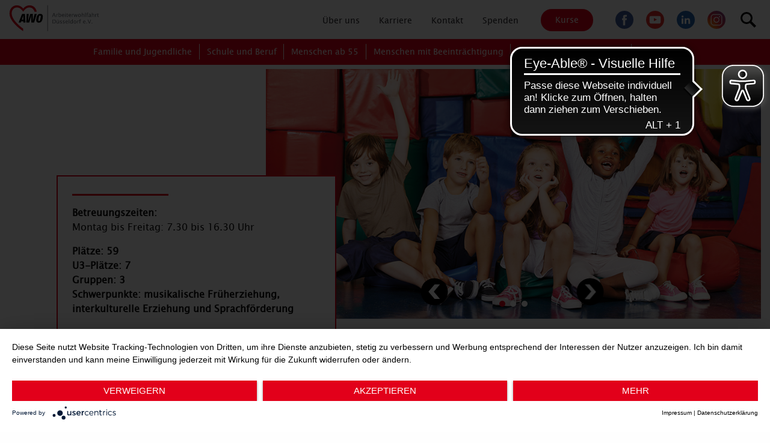

--- FILE ---
content_type: text/html; charset=utf-8
request_url: https://www.awo-duesseldorf.de/familien/betreuung/kitas/wersten/lummerland/
body_size: 13471
content:
<!DOCTYPE html>
<html lang="de" class="no-js">
<head>

<meta charset="utf-8">
<!-- 
	This website is powered by TYPO3 - inspiring people to share!
	TYPO3 is a free open source Content Management Framework initially created by Kasper Skaarhoj and licensed under GNU/GPL.
	TYPO3 is copyright 1998-2026 of Kasper Skaarhoj. Extensions are copyright of their respective owners.
	Information and contribution at https://typo3.org/
-->


<link rel="icon" href="/_assets/93ccd12b88d8ada4a217dde60652cfa5/img/icons/favicon.ico" type="image/vnd.microsoft.icon">
<title>Lummerland | Awo</title>
<meta http-equiv="x-ua-compatible" content="ie=edge">
<meta name="generator" content="TYPO3 CMS">
<meta name="description" content="Spielen und lernen in Wersten: Das multikulturelle Familienzentrum ist ein Ort der Begegnung für Kinder und Familien aller Nationalitäten in Düsseldorf Wersten. ">
<meta name="viewport" content="width=device-width, initial-scale=1, shrink-to-fit=no">
<meta name="twitter:card" content="summary">


<link rel="stylesheet" href="/typo3temp/assets/compressed/merged-a090796b26b65957c0bf7c567a2e267d-9466f5e2ec9fdaccaac6d201311f1637.css?1762183048" media="all">







<meta data-privacy-proxy-server="https://privacy-proxy-server.usercentrics.eu">
<script type="application/javascript" src="https://app.usercentrics.eu/latest/main.js" id="zyTDjrR4n"></script>
<script type="application/javascript" src="https://privacy-proxy.usercentrics.eu/latest/uc-block.bundle.js"></script>
<script type="text/javascript">
    window.dataLayer = window.dataLayer || [];
    function gtag(){dataLayer.push(arguments);}
    gtag('js', new Date());
    gtag('config', 'G-NE62F0NFSP', { 'anonymize_ip': true });

    gtag("consent", "default", {
        ad_storage: "denied",
        analytics_storage: "denied",
        wait_for_update: 2000
    });

    gtag("set", "ads_data_redaction", true);
</script>
<script type="text/javascript">
    (function(w, d, s, l, i) {
        w[l] = w[l] || [];
        w[l].push({
            'gtm.start': new Date().getTime(),
            event: 'gtm.js'
        });
        var f = d.getElementsByTagName(s)[0],
            j = d.createElement(s),
            dl = l != 'dataLayer' ? '&l=' + l : '';
        j.async = true;
        j.src =
            'https://www.googletagmanager.com/gtag/js?id=' + i + dl;
        f.parentNode.insertBefore(j, f);
    })(window, document, 'script', 'dataLayer', 'G-NE62F0NFSP');
</script><script async src="https://cdn.eye-able.com/configs/www.awo-duesseldorf.de.js"></script>
<script async src="https://cdn.eye-able.com/public/js/eyeAble.js"></script>
<script async src="https://access.eye-able.com/configs/www.awo-duesseldorf.de.js"></script>
<script async src="https://translate-cdn.eye-able.com/eye-able-translate.js"></script>
<link rel="canonical" href="https://www.awo-duesseldorf.de/familien/betreuung/kitas/wersten/lummerland/"/>

</head>
<body class="page">
<!--[if lte IE 9]>
<p class="browserupgrade">Sie nutzen einen <strong>zu alten</strong> Browser. Bitte <a href="http://browsehappy.com/">aktualisieren Sie Ihren Browser</a> oder <a href="http://www.google.com/chromeframe/?redirect=true">aktivieren Sie Google Chrome Frame</a>.</p>
<![endif]-->

<header class="scrolling">
    <div class="grid-container">
    <div class="grid-x grid-padding-x">
        
    <div class="cell medium-4 logo">
        <a href="/">
            <img alt="logo AWO-duesseldorf" src="/_assets/93ccd12b88d8ada4a217dde60652cfa5/img/AW-Logo-rgb-AWO-Duesseldorf.svg" width="982" height="297" />
        </a>
    </div>

        <div class="cell large-8 show-element-lg text-right">
            
    <div class="top-menu-section">
        
        
    <ul class="vertical medium-horizontal menu dropdown mega-menu-top" data-dropdown-menu data-closing-time="0"
        data-hover-delay="0">
        
            <li class="mega-menu" data-closing-time="0">
                
    
            <a class="sub-pages" data-toggle="mega-menu-110" href="#/" data-closing-time="0">
                <span class="dropdown-icon">Über uns</span>
            </a>
        

                
                    <div class="dropdown-pane bottom" id="mega-menu-110" data-dropdown
                         data-options="closeOnClick:true;" data-closing-time="0" data-close-on-click="true">
                        <div class="grid-container">
                            <div class="grid-x grid-margin-x border-right-gray">
                                
                                    
    <div class="cell small-12 medium-4">
        <div class="text-left">
            <h6>AWO Düsseldorf</h6>
            
                
                    
    <ul class="menu vertical">
        <li>
            <a href="/ueber-uns/awo-duesseldorf/awo-duesseldorf/" target="_top">
                AWO Düsseldorf
            </a>
        </li>
    </ul>

                
                    
    <ul class="menu vertical">
        <li>
            <a href="/ueber-uns/awo-duesseldorf/awo-kreisverband/" target="_top">
                AWO Kreisverband
            </a>
        </li>
    </ul>

                
                    
    <ul class="menu vertical">
        <li>
            <a href="/ueber-uns/awo-duesseldorf/vorstand-der-awo-duesseldorf/" target="_top">
                Vorstand der AWO Düsseldorf
            </a>
        </li>
    </ul>

                
                    
    <ul class="menu vertical">
        <li>
            <a href="/ueber-uns/awo-duesseldorf/ortsvereine/" target="_top">
                AWO Ortsvereine
            </a>
        </li>
    </ul>

                
                    
    <ul class="menu vertical">
        <li>
            <a href="/ueber-uns/awo-duesseldorf/awo-bbz-ggmbh/" target="_top">
                AWO BBZ gGmbH
            </a>
        </li>
    </ul>

                
                    
    <ul class="menu vertical">
        <li>
            <a href="/ueber-uns/awo-duesseldorf/awo-familienglobus-ggmbh/" target="_top">
                AWO Familienglobus gGmbH
            </a>
        </li>
    </ul>

                
                    
    <ul class="menu vertical">
        <li>
            <a href="/ueber-uns/awo-duesseldorf/awo-vita-ggmbh/" target="_top">
                AWO VITA gGmbH
            </a>
        </li>
    </ul>

                
                    
    <ul class="menu vertical">
        <li>
            <a href="/ueber-uns/awo-duesseldorf/awodus-gmbh/" target="_top">
                AWO.DUS GmbH
            </a>
        </li>
    </ul>

                
                    
    <ul class="menu vertical">
        <li>
            <a href="/ueber-uns/awo-duesseldorf/awo-kreisjugendwerk/" target="_top">
                AWO Kreisjugendwerk
            </a>
        </li>
    </ul>

                
                    
    <ul class="menu vertical">
        <li>
            <a href="/ueber-uns/awo-duesseldorf/awo-unsere-leitsaetze/" target="_top">
                AWO: Unsere Leitsätze
            </a>
        </li>
    </ul>

                
                    
    <ul class="menu vertical">
        <li>
            <a href="/ueber-uns/awo-duesseldorf/awo-netzwerk/" target="_top">
                AWO Bundesverband
            </a>
        </li>
    </ul>

                
                    
    <ul class="menu vertical">
        <li>
            <a href="/ueber-uns/awo-duesseldorf/awo-bezirksverband-niederrhein/" target="_top">
                AWO Bezirksverband Niederrhein
            </a>
        </li>
    </ul>

                
                    
    <ul class="menu vertical">
        <li>
            <a href="/ueber-uns/awo-duesseldorf/awo-international/" target="_top">
                AWO International
            </a>
        </li>
    </ul>

                
            
        </div>
    </div>

                                
                                    
    <div class="cell small-12 medium-4">
        <div class="text-left">
            <h6>Aktiv werden</h6>
            
                
                    
    <ul class="menu vertical">
        <li>
            <a href="/ueber-uns/aktiv-werden/mitglied-werden/attraktive-vorteile-als-mitglied/" target="_top">
                Attraktive Vorteile als Mitglied
            </a>
        </li>
    </ul>

                
                    
    <ul class="menu vertical">
        <li>
            <a href="/ueber-uns/aktiv-werden/mitglied-werden/" target="_top">
                AWO &amp; Kreisjugendwerk: Jetzt Mitglied werden!
            </a>
        </li>
    </ul>

                
                    
    <ul class="menu vertical">
        <li>
            <a href="/ueber-uns/aktiv-werden/ehrenamt/" target="_top">
                Ehrenamt
            </a>
        </li>
    </ul>

                
                    
    <ul class="menu vertical">
        <li>
            <a href="/ueber-uns/aktiv-werden/ehrenamtsboerse/" target="_top">
                Ehrenamtsbörse
            </a>
        </li>
    </ul>

                
                    
    <ul class="menu vertical">
        <li>
            <a href="/ueber-uns/aktiv-werden/kooperationen/" target="_top">
                Kooperationen
            </a>
        </li>
    </ul>

                
                    
    <ul class="menu vertical">
        <li>
            <a href="/spenden/" target="https://preisverleihung.awo-duesseldorf.de/awo-innovationspreis">
                Spenden
            </a>
        </li>
    </ul>

                
            
        </div>
    </div>

                                
                                    
    <div class="cell small-12 medium-4">
        <div class="text-left">
            <h6>Service</h6>
            
                
                    
    <ul class="menu vertical">
        <li>
            <a href="/ueber-uns/service/presse/" target="_top">
                Pressebereich
            </a>
        </li>
    </ul>

                
                    
    <ul class="menu vertical">
        <li>
            <a href="/news/" target="_top">
                Neuigkeiten
            </a>
        </li>
    </ul>

                
                    
    <ul class="menu vertical">
        <li>
            <a href="/ueber-uns/service/einfache-sprache/" target="_top">
                Einfache Sprache
            </a>
        </li>
    </ul>

                
                    
    <ul class="menu vertical">
        <li>
            <a href="/ueber-uns/service/stadtkarte/" target="_top">
                Unsere Standorte
            </a>
        </li>
    </ul>

                
                    
    <ul class="menu vertical">
        <li>
            <a href="/ueber-uns/service/awo-spiegel/" target="_top">
                AWOspiegel - Das Magazin der AWO Düsseldorf
            </a>
        </li>
    </ul>

                
                    
    <ul class="menu vertical">
        <li>
            <a href="/ueber-uns/service/downloads/" target="_top">
                Downloads
            </a>
        </li>
    </ul>

                
            
        </div>
    </div>

                                
                            </div>
                        </div>
                    </div>
                
            </li>
        
            <li class="mega-menu" data-closing-time="0">
                
    
            <a class="sub-pages" data-toggle="mega-menu-111" href="#/" data-closing-time="0">
                <span class="dropdown-icon">Karriere</span>
            </a>
        

                
                    <div class="dropdown-pane bottom" id="mega-menu-111" data-dropdown
                         data-options="closeOnClick:true;" data-closing-time="0" data-close-on-click="true">
                        <div class="grid-container">
                            <div class="grid-x grid-margin-x border-right-gray">
                                
                                    
    <div class="cell small-12 medium-4">
        <div class="text-left">
            <h6>A WOnderful Job</h6>
            
                
                    
    <ul class="menu vertical">
        <li>
            <a href="/arbeiten/a-wonderful-job-1/" target="_top">
                A WOnderful Job mit attraktiven Sozialleistungen
            </a>
        </li>
    </ul>

                
                    
    <ul class="menu vertical">
        <li>
            <a href="/arbeiten/a-wonderful-job/a-wonderful-job-als-sozialarbeiterin/" target="_top">
                A WOnderful Job als Sozialarbeiter*in
            </a>
        </li>
    </ul>

                
                    
    <ul class="menu vertical">
        <li>
            <a href="/arbeiten/a-wonderful-job/a-wonderful-job-als-pflegefachkraft/" target="_top">
                A WOnderful Job als Pflegefachkraft
            </a>
        </li>
    </ul>

                
                    
    <ul class="menu vertical">
        <li>
            <a href="/arbeiten/a-wonderful-job/a-wonderful-job-als-erzieherin/" target="_top">
                A WOnderful Job als Erzieher*in/Pädagog*in
            </a>
        </li>
    </ul>

                
            
        </div>
    </div>

                                
                                    
    <div class="cell small-12 medium-4">
        <div class="text-left">
            <h6>Arbeiten bei der AWO Düsseldorf</h6>
            
                
                    
    <ul class="menu vertical">
        <li>
            <a href="/arbeiten/stellenboerse/aktuelle-stellenangebote/" target="_top">
                Aktuelle Stellenangebote
            </a>
        </li>
    </ul>

                
                    
    <ul class="menu vertical">
        <li>
            <a href="/gute-gruende-bei-der-awo-duesseldorf-zu-arbeiten-1/" target="_top">
                Unsere Benefits
            </a>
        </li>
    </ul>

                
                    
    <ul class="menu vertical">
        <li>
            <a href="/arbeiten/default-09952b37af/empfehlungsprogramm-awolleginnen-gesucht/" target="_top">
                Empfehlungsprogramm: AWO*lleginnen gesucht
            </a>
        </li>
    </ul>

                
            
        </div>
    </div>

                                
                                    
    <div class="cell small-12 medium-4">
        <div class="text-left">
            <h6>Deine Ausbildung und dein duales Studium bei der AWO!</h6>
            
                
                    
    <ul class="menu vertical">
        <li>
            <a href="/arbeiten/deine-ausbildung-bei-der-awo/duales-studium/" target="_top">
                Duales Studium
            </a>
        </li>
    </ul>

                
                    
    <ul class="menu vertical">
        <li>
            <a href="/arbeiten/deine-ausbildung-bei-der-awo/pflegefachkraft-1/" target="_top">
                Erzieher*innen
            </a>
        </li>
    </ul>

                
                    
    <ul class="menu vertical">
        <li>
            <a href="/arbeiten/deine-ausbildung-bei-der-awo/pflegefachkraft/" target="_top">
                Pflegefachkraft
            </a>
        </li>
    </ul>

                
                    
    <ul class="menu vertical">
        <li>
            <a href="/arbeiten/deine-ausbildung-bei-der-awo/kinderpflegerinnen/" target="_top">
                Kinderpfleger*innen
            </a>
        </li>
    </ul>

                
            
        </div>
    </div>

                                
                            </div>
                        </div>
                    </div>
                
            </li>
        
            <li class="mega-menu" data-closing-time="0">
                
    
            <a href="/kontakt/" target="_top" class="single-page">
                <span>
                     Kontakt
                </span>
            </a>
        

                
            </li>
        
            <li class="mega-menu" data-closing-time="0">
                
    
            <a href="/spenden/" target="https://preisverleihung.awo-duesseldorf.de/awo-innovationspreis" class="single-page">
                <span>
                     Spenden
                </span>
            </a>
        

                
            </li>
        
    </ul>

    















    </div>
    <div class="top-menu-section">
        <a class="button btn red-btn" href="/awo-kurse/">Kurse</a>
    </div>
    <div class="top-menu-section">
        
        
    <ul class="social-icons">
        
            <li>
                <a href="https://www.facebook.com/awoduesseldorf/" target="_blank" rel="noreferrer">
                    <img alt="Facebook" src="/_assets/93ccd12b88d8ada4a217dde60652cfa5/img/icons/social-icons/icon-facebook.svg" width="30" height="30" />
                </a>
            </li>
        
            <li>
                <a href="https://www.youtube.com/channel/UCfZ9vQ7sBSOd_JLM1D5ZJMA" target="_blank" rel="noreferrer">
                    <img alt="YouTube" src="/_assets/93ccd12b88d8ada4a217dde60652cfa5/img/icons/social-icons/icon-youtube.svg" width="30" height="30" />
                </a>
            </li>
        
            <li>
                <a href="https://www.linkedin.com/company/36962633/" target="_blank" rel="noreferrer">
                    <img alt="LinkedIn" src="/_assets/93ccd12b88d8ada4a217dde60652cfa5/img/icons/social-icons/icon-linkedin.svg" width="30" height="30" />
                </a>
            </li>
        
            <li>
                <a href="https://www.instagram.com/awo_duesseldorf/" target="_blank" rel="noreferrer">
                    <img alt="Instagram" src="/_assets/93ccd12b88d8ada4a217dde60652cfa5/img/icons/social-icons/icon-instagram.svg" width="30" height="30" />
                </a>
            </li>
        
    </ul>
    <div class="search-mobile" data-responsive-toggle="search-container" data-hide-for="">
        <a class="search-icon" data-toggle="search-container" href="javascript:void(0)" aria-label="Suchen">
            <span class="circle"></span>
            <span class="handle"></span>
        </a>
    </div>

    






    </div>

            
                
	<div id="search-container" data-toggler style="display: none;">
		<form method="get" id="tx-solr-search-form-pi-results" action="/suche/sucherergebnisse/" data-suggest="/suche/sucherergebnisse?type=7384" data-suggest-header="Top Results" accept-charset="utf-8">
			

			

			<input type="search"
				   class="tx-solr-q js-solr-q tx-solr-suggest tx-solr-suggest-focus form-control animated-search-form show-for-medium-up"
				   name="tx_solr[q]"
				   value=""
				   placeholder="Suchen..."
			/>

			<button type="submit"  value="Suche" class="button btn red-btn tx-solr-submit">Suche</button>
		</form>
	</div>


            
        </div>
    </div>
</div>





</header>


    <section class="hero-screen">
        <nav class="top-content-section top-content-scrolling easy-speech-layer" data-options="scrolltop: false">
    
    <div class="hamburger-box" data-responsive-toggle="main-menu" data-hide-for="large">
        <div class="hamburger" id="hamburger-1" data-toggle="main-menu">
            <span class="line"></span>
            <span class="line"></span>
            <span class="line"></span>
        </div>
    </div>


    <div class="top-bar" id="main-menu">
        <div class="grid-container p-0">
            <ul class="vertical medium-horizontal dropdown menu mobile-menu level-1" data-responsive-menu="accordion large-dropdown">
                
                    <li class="mega-menu" data-closing-time="0">
                        
    <a href="#/" data-toggle="mega-menu-0" data-closing-time="0">
        <!-- Crop the test to test the Menu -->
        <span class="">Familie und Jugendliche</span>
        <span class="float-right plus-icon plus-icon-opened">&nbsp;</span>
    </a>


                        
                            <div class="dropdown-pane bottom" id="mega-menu-0" data-dropdown data-options="closeOnClick:true;" data-closing-time="0" data-close-on-click="true">
                                <div class="grid-container p-0">
                                    <div class="grid-x grid-margin-x border-right-gray">
                                        
                                            
                                                
    <div class="cell small-12 m-0 w-100 large-offset-2 medium-3">
        <ul class="multilevel-accordion-menu vertical menu level-2" data-accordion-menu>
            <li>
               <a href="/familien/beratung/" target="_top">
                   <span class="">Beratung und Begegnung</span>
                   <span class="float-right plus-icon plus-icon-opened">&nbsp;</span>
               </a>
                <ul class="menu vertical sublevel-1 level-3">
                    
                        
    <li>
        <a href="/familien/beratung/erziehungsberatung/" target="_top">
            Beratung für Kinder, Jugendliche und Familien
        </a>
    </li>

                    
                        
    <li>
        <a href="/familien/beratung/begleiteter-umgang/" target="_top">
            Begleiteter Umgang
        </a>
    </li>

                    
                        
    <li>
        <a href="/familien/beratung/regenbogenfamilien/" target="_top">
            Regenbogenfamilien
        </a>
    </li>

                    
                        
    <li>
        <a href="/familien/beratung/treffs/" target="_top">
            Familien- und Stadtteiltreffs
        </a>
    </li>

                    
                        
    <li>
        <a href="/familien/beratung/kinder-und-jugendberatung/" target="_top">
            Till Eulenspiegel
        </a>
    </li>

                    
                        
    <li>
        <a href="/familien/jugendmedienschutz-medienpraevention/" target="_top">
            Jugendmedienschutz &amp; Medienprävention
        </a>
    </li>

                    
                        
    <li>
        <a href="/familien/beratung/jugendtreffs/" target="_top">
            Jugendtreffs
        </a>
    </li>

                    
                </ul>
            </li>
        </ul>
    </div>

                                            
                                        
                                            
                                                
    <div class="cell small-12 m-0 w-100  medium-3">
        <ul class="multilevel-accordion-menu vertical menu level-2" data-accordion-menu>
            <li>
               <a href="/familien/betreuung/" target="_top">
                   <span class="">Betreuung und Förderung</span>
                   <span class="float-right plus-icon plus-icon-opened">&nbsp;</span>
               </a>
                <ul class="menu vertical sublevel-1 level-3">
                    
                        
    <li>
        <a href="/familien/betreuung/kitas/" target="_top">
            Kitas
        </a>
    </li>

                    
                        
    <li>
        <a href="/familien/betreuung/familienbildung/" target="_top">
            Familienbildung
        </a>
    </li>

                    
                        
    <li>
        <a href="/familien/betreuung/kindertagespflege/" target="_top">
            Kindertagespflege
        </a>
    </li>

                    
                        
    <li>
        <a href="/familien/betreuung/institutionelles-schutzkonzept/" target="_top">
            Institutionelles Schutzkonzept
        </a>
    </li>

                    
                </ul>
            </li>
        </ul>
    </div>

                                            
                                        
                                            
                                                
    <div class="cell small-12 m-0 w-100  medium-3">
        <ul class="multilevel-accordion-menu vertical menu level-2" data-accordion-menu>
            <li>
               <a href="/familien/intensive-hilfen/" target="_top">
                   <span class="">Intensive Hilfen</span>
                   <span class="float-right plus-icon plus-icon-opened">&nbsp;</span>
               </a>
                <ul class="menu vertical sublevel-1 level-3">
                    
                        
    <li>
        <a href="/familien/intensive-hilfen/wohngruppen-fuer-kinder-und-jugendliche/" target="_top">
            Wohngruppen für Kinder und Jugendliche
        </a>
    </li>

                    
                        
    <li>
        <a href="/familien/intensive-hilfen/ambulante-hilfen-zur-erziehung/" target="_top">
            Ambulante Hilfen zur Erziehung
        </a>
    </li>

                    
                        
    <li>
        <a href="/familien/intensive-hilfen/tagesgruppe/" target="_top">
            Heilpädagogische Tagesgruppe
        </a>
    </li>

                    
                        
    <li>
        <a href="/familien/intensive-hilfen/familienaehnliche-wohnformen/" target="_top">
            Familienähnliche Wohnformen
        </a>
    </li>

                    
                </ul>
            </li>
        </ul>
    </div>

                                            
                                        
                                    </div>
                                </div>
                            </div>
                        
                    </li>
                
                    <li class="mega-menu" data-closing-time="0">
                        
    <a href="#/" data-toggle="mega-menu-1" data-closing-time="0">
        <!-- Crop the test to test the Menu -->
        <span class="">Schule und Beruf</span>
        <span class="float-right plus-icon plus-icon-opened">&nbsp;</span>
    </a>


                        
                            <div class="dropdown-pane bottom" id="mega-menu-1" data-dropdown data-options="closeOnClick:true;" data-closing-time="0" data-close-on-click="true">
                                <div class="grid-container p-0">
                                    <div class="grid-x grid-margin-x border-right-gray">
                                        
                                            
                                                
    <div class="cell small-12 m-0 w-100 large-offset-2 medium-auto">
        <ul class="multilevel-accordion-menu vertical menu level-2" data-accordion-menu>
            <li>
               <a href="/schule-beruf/verbundausbildung-1/" target="_top">
                   <span class="">Verbundausbildung</span>
                   <span class="float-right plus-icon plus-icon-opened">&nbsp;</span>
               </a>
                <ul class="menu vertical sublevel-1 level-3">
                    
                        
    <li>
        <a href="/schule-beruf/verbundausbildung-1-1/" target="_top">
            Verbundausbildung
        </a>
    </li>

                    
                </ul>
            </li>
        </ul>
    </div>

                                            
                                        
                                            
                                                
    <div class="cell small-12 m-0 w-100  medium-auto">
        <ul class="multilevel-accordion-menu vertical menu level-2" data-accordion-menu>
            <li>
               <a href="/schule-beruf/eingliederungshilfen/" target="_top">
                   <span class="">Eingliederungshilfen</span>
                   <span class="float-right plus-icon plus-icon-opened">&nbsp;</span>
               </a>
                <ul class="menu vertical sublevel-1 level-3">
                    
                        
    <li>
        <a href="/schule-beruf/eingliederungshilfen/integrationshilfe-an-schulen/" target="_top">
            Integrationshilfe an Schulen
        </a>
    </li>

                    
                </ul>
            </li>
        </ul>
    </div>

                                            
                                        
                                            
                                                
    <div class="cell small-12 m-0 w-100  medium-auto">
        <ul class="multilevel-accordion-menu vertical menu level-2" data-accordion-menu>
            <li>
               <a href="/schule-beruf/schule/" target="_top">
                   <span class="">Schule</span>
                   <span class="float-right plus-icon plus-icon-opened">&nbsp;</span>
               </a>
                <ul class="menu vertical sublevel-1 level-3">
                    
                        
    <li>
        <a href="/schule-beruf/schule/ganztagsbetreuung/" target="_top">
            Ganztagsbetreuung
        </a>
    </li>

                    
                        
    <li>
        <a href="/schule-beruf/schule/andere-betreungsmassnahmen/" target="_top">
            Andere Betreuungsmaßnahmen
        </a>
    </li>

                    
                        
    <li>
        <a href="/schule-beruf/schule/schulsozialarbeit/" target="_top">
            Schulsozialarbeit
        </a>
    </li>

                    
                </ul>
            </li>
        </ul>
    </div>

                                            
                                        
                                            
                                                
    <div class="cell small-12 m-0 w-100  medium-auto">
        <ul class="multilevel-accordion-menu vertical menu level-2" data-accordion-menu>
            <li>
               <a href="/schule-beruf/uebergang/" target="_top">
                   <span class="">Übergang Schule - Beruf</span>
                   <span class="float-right plus-icon plus-icon-opened">&nbsp;</span>
               </a>
                <ul class="menu vertical sublevel-1 level-3">
                    
                        
    <li>
        <a href="/schule-beruf/uebergang/aktivierung-und-orientierung/" target="_top">
            Aktivierung und Orientierung
        </a>
    </li>

                    
                        
    <li>
        <a href="/schule-beruf/uebergang/berufsorientierung/" target="_top">
            Berufsorientierung
        </a>
    </li>

                    
                        
    <li>
        <a href="/schule-beruf/uebergang/berufsvorbereitung/" target="_top">
            Berufsvorbereitung
        </a>
    </li>

                    
                        
    <li>
        <a href="/schule-beruf/uebergang/ausbildungsprogramm-nrw/" target="_top">
            Ausbildungsprogramm NRW
        </a>
    </li>

                    
                        
    <li>
        <a href="/schule-beruf/uebergang/ausbildungswege-nrw/" target="_top">
            Ausbildungswege NRW
        </a>
    </li>

                    
                        
    <li>
        <a href="/schule-beruf/uebergang/ausbildung/" target="_top">
            (Teilzeit-)Ausbildung
        </a>
    </li>

                    
                </ul>
            </li>
        </ul>
    </div>

                                            
                                        
                                            
                                                
    <div class="cell small-12 m-0 w-100  medium-auto">
        <ul class="multilevel-accordion-menu vertical menu level-2" data-accordion-menu>
            <li>
               <a href="/schule-beruf/berufliche-perspektiven/" target="_top">
                   <span class="">Berufliche Perspektiven</span>
                   <span class="float-right plus-icon plus-icon-opened">&nbsp;</span>
               </a>
                <ul class="menu vertical sublevel-1 level-3">
                    
                        
    <li>
        <a href="/schule-beruf/berufliche-perspektiven/einsteigen-und-teilhaben/" target="_top">
            Einsteigen und teilhaben
        </a>
    </li>

                    
                        
    <li>
        <a href="/schule-beruf/berufliche-perspektiven/arbeitsgelegenheiten/" target="_top">
            Arbeitsgelegenheiten
        </a>
    </li>

                    
                        
    <li>
        <a href="/schule-beruf/berufliche-perspektiven/beratung/" target="_top">
            Offenes Angebot für Arbeitssuchende
        </a>
    </li>

                    
                        
    <li>
        <a href="/schule-beruf/berufliche-perspektiven/ala-andere-leistungsanbieter-in-normaler-sprache/" target="_top">
            ALA – Andere Leistungsanbieter in normaler Sprache
        </a>
    </li>

                    
                        
    <li>
        <a href="/schule-beruf/berufliche-perspektiven/ala-andere-leistungsanbieter-in-einfacher-sprache/" target="_top">
            ALA – Andere Leistungsanbieter in einfacher Sprache
        </a>
    </li>

                    
                </ul>
            </li>
        </ul>
    </div>

                                            
                                        
                                    </div>
                                </div>
                            </div>
                        
                    </li>
                
                    <li class="mega-menu" data-closing-time="0">
                        
    <a href="#/" data-toggle="mega-menu-2" data-closing-time="0">
        <!-- Crop the test to test the Menu -->
        <span class="">Menschen ab 55</span>
        <span class="float-right plus-icon plus-icon-opened">&nbsp;</span>
    </a>


                        
                            <div class="dropdown-pane bottom" id="mega-menu-2" data-dropdown data-options="closeOnClick:true;" data-closing-time="0" data-close-on-click="true">
                                <div class="grid-container p-0">
                                    <div class="grid-x grid-margin-x border-right-gray">
                                        
                                            
                                                
    <div class="cell small-12 m-0 w-100 large-offset-2 medium-3">
        <ul class="multilevel-accordion-menu vertical menu level-2" data-accordion-menu>
            <li>
               <a href="/ab-55/alltag/" target="_top">
                   <span class="">Unterstützung im Alltag</span>
                   <span class="float-right plus-icon plus-icon-opened">&nbsp;</span>
               </a>
                <ul class="menu vertical sublevel-1 level-3">
                    
                        
    <li>
        <a href="/ab-55/alltag/betreuung-bei-demenz/" target="_top">
            Betreuung bei Demenz
        </a>
    </li>

                    
                        
    <li>
        <a href="/ab-55/alltag/hausnotruf/" target="_top">
            Hausnotruf
        </a>
    </li>

                    
                        
    <li>
        <a href="/ab-55/alltag/tagespflege/" target="_top">
            Willkommen bei unserer Tagespflege!
        </a>
    </li>

                    
                        
    <li>
        <a href="/ab-55/alltag/kurzzeitpflege/" target="_top">
            Kurzzeitpflege
        </a>
    </li>

                    
                        
    <li>
        <a href="/ab-55/alltag/ambulante-pflege/" target="_top">
            Quartierspflege
        </a>
    </li>

                    
                        
    <li>
        <a href="/ab-55/alltag/service-wohnen/" target="_top">
            Service Wohnen
        </a>
    </li>

                    
                </ul>
            </li>
        </ul>
    </div>

                                            
                                        
                                            
                                                
    <div class="cell small-12 m-0 w-100  medium-3">
        <ul class="multilevel-accordion-menu vertical menu level-2" data-accordion-menu>
            <li>
               <a href="/ab-55/wohnen/" target="_top">
                   <span class="">Stationäre Pflege</span>
                   <span class="float-right plus-icon plus-icon-opened">&nbsp;</span>
               </a>
                <ul class="menu vertical sublevel-1 level-3">
                    
                        
    <li>
        <a href="/ab-55/wohnen/stationaere-pflege/" target="_top">
            Einrichtungen für Senior*innen
        </a>
    </li>

                    
                        
    <li>
        <a href="/ab-55/wohnen/gerontopsychiatrische-pflege/" target="_top">
            Gerontopsychiatrische Pflege: Das Lore-Agnes-Haus
        </a>
    </li>

                    
                </ul>
            </li>
        </ul>
    </div>

                                            
                                        
                                            
                                                
    <div class="cell small-12 m-0 w-100  medium-3">
        <ul class="multilevel-accordion-menu vertical menu level-2" data-accordion-menu>
            <li>
               <a href="/ab-55/ambulante-dienste/" target="_top">
                   <span class="">Ambulante Dienste</span>
                   <span class="float-right plus-icon plus-icon-opened">&nbsp;</span>
               </a>
                <ul class="menu vertical sublevel-1 level-3">
                    
                        
    <li>
        <a href="/ab-55/ambulante-dienste/ambulante-dienste/" target="_top">
            Ambulante Dienste
        </a>
    </li>

                    
                        
    <li>
        <a href="/ab-55/ambulante-dienste/demenz-wg/" target="_top">
            Demenz-WG
        </a>
    </li>

                    
                        
    <li>
        <a href="/ab-55/ambulante-dienste/wohnen-mit-versorgungssicherheit/" target="_top">
            Wohnen mit Versorgungssicherheit
        </a>
    </li>

                    
                        
    <li>
        <a href="/ab-55/ambulante-dienste/neue-wg-in-benrath/" target="_top">
            Pflege-WG
        </a>
    </li>

                    
                        
    <li>
        <a href="/ab-55/ambulante-dienste/infos-fuer-miet-interessierte/" target="_top">
            Infos für Miet-Interessierte
        </a>
    </li>

                    
                </ul>
            </li>
        </ul>
    </div>

                                            
                                        
                                            
                                                
    <div class="cell small-12 m-0 w-100  medium-3">
        <ul class="multilevel-accordion-menu vertical menu level-2" data-accordion-menu>
            <li>
               <a href="/ab-55/treffs/" target="_top">
                   <span class="">Beratung und Treffs</span>
                   <span class="float-right plus-icon plus-icon-opened">&nbsp;</span>
               </a>
                <ul class="menu vertical sublevel-1 level-3">
                    
                        
    <li>
        <a href="/ab-55/treffs/nachbarschaftstreff-quartier-freiheit/" target="_top">
            Nachbarschaftstreff Quartier Freiheit
        </a>
    </li>

                    
                        
    <li>
        <a href="/ab-55/treffs/zentren-plus/" target="_top">
            zentren plus
        </a>
    </li>

                    
                        
    <li>
        <a href="/ab-55/treffs/beratung/" target="_top">
            Beratung
        </a>
    </li>

                    
                        
    <li>
        <a href="/ab-55/treffs/beratung-lsbti/" target="_top">
            Queer im Alter
        </a>
    </li>

                    
                </ul>
            </li>
        </ul>
    </div>

                                            
                                        
                                    </div>
                                </div>
                            </div>
                        
                    </li>
                
                    <li class="mega-menu" data-closing-time="0">
                        
    <a href="#/" data-toggle="mega-menu-3" data-closing-time="0">
        <!-- Crop the test to test the Menu -->
        <span class="">Menschen mit Beeinträchtigung</span>
        <span class="float-right plus-icon plus-icon-opened">&nbsp;</span>
    </a>


                        
                            <div class="dropdown-pane bottom" id="mega-menu-3" data-dropdown data-options="closeOnClick:true;" data-closing-time="0" data-close-on-click="true">
                                <div class="grid-container p-0">
                                    <div class="grid-x grid-margin-x border-right-gray">
                                        
                                            
                                                
    <div class="cell small-12 m-0 w-100 large-offset-2 medium-3">
        <ul class="multilevel-accordion-menu vertical menu level-2" data-accordion-menu>
            <li>
               <a href="/behinderung/begleitung/" target="_top">
                   <span class="">Begleitung</span>
                   <span class="float-right plus-icon plus-icon-opened">&nbsp;</span>
               </a>
                <ul class="menu vertical sublevel-1 level-3">
                    
                        
    <li>
        <a href="/behinderung/begleitung/tagesstaette/" target="_top">
            Tagesstätte
        </a>
    </li>

                    
                        
    <li>
        <a href="/behinderung/begleitung/treffs/" target="_top">
            Treffs
        </a>
    </li>

                    
                        
    <li>
        <a href="/behinderung/begleitung/gesetzliche-betreuung/" target="_top">
            Gesetzliche Betreuung
        </a>
    </li>

                    
                        
    <li>
        <a href="/behinderung/begleitung/begleitung-ehrenamtliche-betreuerinnen/" target="_top">
            Begleitung von ehrenamtlichen Betreuer*innen
        </a>
    </li>

                    
                </ul>
            </li>
        </ul>
    </div>

                                            
                                        
                                            
                                                
    <div class="cell small-12 m-0 w-100  medium-3">
        <ul class="multilevel-accordion-menu vertical menu level-2" data-accordion-menu>
            <li>
               <a href="/behinderung/wohnen/" target="_top">
                   <span class="">Wohnen</span>
                   <span class="float-right plus-icon plus-icon-opened">&nbsp;</span>
               </a>
                <ul class="menu vertical sublevel-1 level-3">
                    
                        
    <li>
        <a href="/behinderung/wohnen/unsere-wohnungen/" target="_top">
            Ambulant betreutes Wohnen
        </a>
    </li>

                    
                        
    <li>
        <a href="/behinderung/wohnen/wg-fuer-junge-menschen/" target="_top">
            WG für junge Menschen
        </a>
    </li>

                    
                        
    <li>
        <a href="/behinderung/wohnen/stationaere-betreuung/" target="_top">
            Stationäre Betreuung
        </a>
    </li>

                    
                </ul>
            </li>
        </ul>
    </div>

                                            
                                        
                                            
                                                
    <div class="cell small-12 m-0 w-100  medium-3">
        <ul class="multilevel-accordion-menu vertical menu level-2" data-accordion-menu>
            <li>
               <a href="/behinderung/beratung/" target="_top">
                   <span class="">Beratung</span>
                   <span class="float-right plus-icon plus-icon-opened">&nbsp;</span>
               </a>
                <ul class="menu vertical sublevel-1 level-3">
                    
                        
    <li>
        <a href="/behinderung/beratung/geistiges-handicap/" target="_top">
            Geistiges Handicap
        </a>
    </li>

                    
                        
    <li>
        <a href="/behinderung/beratung/koerperliches-handicap/" target="_top">
            Körperliches Handicap
        </a>
    </li>

                    
                        
    <li>
        <a href="/behinderung/beratung/psychisches-handicap/" target="_top">
            Psychisches Handicap
        </a>
    </li>

                    
                        
    <li>
        <a href="/behinderung/beratung/arbeitsleben/" target="_top">
            Arbeitsleben
        </a>
    </li>

                    
                        
    <li>
        <a href="/behinderung/beratung/eaa/" target="_top">
            Einheitliche Ansprechstellen für Arbeitgeber (EAA)
        </a>
    </li>

                    
                        
    <li>
        <a href="/behinderung/beratung/berufliche-orientierung/" target="_top">
            Berufliche Orientierung
        </a>
    </li>

                    
                </ul>
            </li>
        </ul>
    </div>

                                            
                                        
                                    </div>
                                </div>
                            </div>
                        
                    </li>
                
                    <li class="mega-menu" data-closing-time="0">
                        
    <a href="#/" data-toggle="mega-menu-4" data-closing-time="0">
        <!-- Crop the test to test the Menu -->
        <span class="">Migration und Integration</span>
        <span class="float-right plus-icon plus-icon-opened">&nbsp;</span>
    </a>


                        
                            <div class="dropdown-pane bottom" id="mega-menu-4" data-dropdown data-options="closeOnClick:true;" data-closing-time="0" data-close-on-click="true">
                                <div class="grid-container p-0">
                                    <div class="grid-x grid-margin-x border-right-gray">
                                        
                                            
                                                
    <div class="cell small-12 m-0 w-100 large-offset-2 medium-3">
        <ul class="multilevel-accordion-menu vertical menu level-2" data-accordion-menu>
            <li>
               <a href="/migration/beratung/" target="_top">
                   <span class="">Beratung</span>
                   <span class="float-right plus-icon plus-icon-opened">&nbsp;</span>
               </a>
                <ul class="menu vertical sublevel-1 level-3">
                    
                        
    <li>
        <a href="/migration/beratung/migrationsberatung-fuer-erwachsene-zugewanderte/" target="_top">
            Migrationsberatung für erwachsene Zugewanderte
        </a>
    </li>

                    
                        
    <li>
        <a href="/migration/beratung/kommunales-integrationsmanagement/" target="_top">
            Kommunales Integrationsmanagement (KIM)
        </a>
    </li>

                    
                        
    <li>
        <a href="/migration/beratung/wohnen/" target="_top">
            Wohnen
        </a>
    </li>

                    
                        
    <li>
        <a href="/migration/beratung/bildung-und-arbeit/" target="_top">
            Bildung und Arbeit
        </a>
    </li>

                    
                        
    <li>
        <a href="/migration/beratung/finanzen/" target="_top">
            Finanzen
        </a>
    </li>

                    
                </ul>
            </li>
        </ul>
    </div>

                                            
                                        
                                            
                                                
    <div class="cell small-12 m-0 w-100  medium-3">
        <ul class="multilevel-accordion-menu vertical menu level-2" data-accordion-menu>
            <li>
               <a href="/migration/foerderung/" target="_top">
                   <span class="">Förderung</span>
                   <span class="float-right plus-icon plus-icon-opened">&nbsp;</span>
               </a>
                <ul class="menu vertical sublevel-1 level-3">
                    
                        
    <li>
        <a href="/migration/foerderung/integration-gefluechteter-und-migrantinnen-in-den-arbeitsmarkt-inar/" target="_top">
            Integration Geflüchteter und Migrant*innen in den Arbeitsmarkt (INAR)
        </a>
    </li>

                    
                        
    <li>
        <a href="/migration/foerderung/spracherwerb-deutsch/" target="_top">
            Spracherwerb Deutsch
        </a>
    </li>

                    
                        
    <li>
        <a href="/migration/foerderung/zugang-zum-arbeitsmarkt/" target="_top">
            Zugang zum Arbeitsmarkt
        </a>
    </li>

                    
                        
    <li>
        <a href="/migration/foerderung/interkulturelle-oeffnung/" target="_top">
            Interkulturelle Öffnung
        </a>
    </li>

                    
                </ul>
            </li>
        </ul>
    </div>

                                            
                                        
                                    </div>
                                </div>
                            </div>
                        
                    </li>
                
                    <li class="mega-menu" data-closing-time="0">
                        
    <a href="#/" data-toggle="mega-menu-5" data-closing-time="0">
        <!-- Crop the test to test the Menu -->
        <span class="">Notlagen</span>
        <span class="float-right plus-icon plus-icon-opened">&nbsp;</span>
    </a>


                        
                            <div class="dropdown-pane bottom" id="mega-menu-5" data-dropdown data-options="closeOnClick:true;" data-closing-time="0" data-close-on-click="true">
                                <div class="grid-container p-0">
                                    <div class="grid-x grid-margin-x border-right-gray">
                                        
                                            
                                                
    <div class="cell small-12 m-0 w-100 large-offset-2 medium-3">
        <ul class="multilevel-accordion-menu vertical menu level-2" data-accordion-menu>
            <li>
               <a href="/notlagen/junge-menschen/" target="_top">
                   <span class="">Junge Menschen</span>
                   <span class="float-right plus-icon plus-icon-opened">&nbsp;</span>
               </a>
                <ul class="menu vertical sublevel-1 level-3">
                    
                        
    <li>
        <a href="/notlagen/junge-menschen/schulverweigernde/" target="_top">
            Schulverweiger*innen
        </a>
    </li>

                    
                        
    <li>
        <a href="/notlagen/junge-menschen/sleepin/" target="_top">
            SleepIn
        </a>
    </li>

                    
                        
    <li>
        <a href="/notlagen/junge-menschen/junge-straffaellige/" target="_top">
            Junge Straffällige
        </a>
    </li>

                    
                        
    <li>
        <a href="/notlagen/junge-menschen/jung-und-ohne-geld/" target="_top">
            Jung und ohne Geld
        </a>
    </li>

                    
                        
    <li>
        <a href="/notlagen/junge-menschen/mobbing/" target="_top">
            Mobbing
        </a>
    </li>

                    
                </ul>
            </li>
        </ul>
    </div>

                                            
                                        
                                            
                                                
    <div class="cell small-12 m-0 w-100  medium-3">
        <ul class="multilevel-accordion-menu vertical menu level-2" data-accordion-menu>
            <li>
               <a href="/notlagen/erwachsene/" target="_top">
                   <span class="">Erwachsene</span>
                   <span class="float-right plus-icon plus-icon-opened">&nbsp;</span>
               </a>
                <ul class="menu vertical sublevel-1 level-3">
                    
                        
    <li>
        <a href="/notlagen/erwachsene/wohnen-und-arbeit/" target="_top">
            Wohnen und Arbeit
        </a>
    </li>

                    
                        
    <li>
        <a href="/notlagen/erwachsene/internationales-frauenhaus/" target="_top">
            Internationales Frauenhaus
        </a>
    </li>

                    
                        
    <li>
        <a href="/notlagen/erwachsene/schuldnerberatung/" target="_top">
            Schulden- und Insolvenzberatung
        </a>
    </li>

                    
                        
    <li>
        <a href="/notlagen/erwachsene/vermeidung-von-wohnungsverlust/" target="_top">
            Vermeidung von Wohnungsverlust
        </a>
    </li>

                    
                        
    <li>
        <a href="/notlagen/erwachsene/hilfe-fuer-gewalttaeterinnen/" target="_top">
            Hilfe für Gewalttäter*innen
        </a>
    </li>

                    
                        
    <li>
        <a href="/notlagen/erwachsene/beratung-fuer-haftentlassene/" target="_top">
            Beratung für Haftentlassene
        </a>
    </li>

                    
                </ul>
            </li>
        </ul>
    </div>

                                            
                                        
                                    </div>
                                </div>
                            </div>
                        
                    </li>
                
            </ul>

            
        
    <ul class="vertical menu dropdown mobile-menu mega-menu-top-xs">
        <li>
            <a class="kurse-btn" href="/404/">
                <span class="">Kurse</span>
            </a>
        </li>

        
            
                    <li class="mega-menu" data-closing-time="0">
                        <a class="" data-toggle="mega-menu-120" href="#/" data-closing-time="0">
                            <span class="">Über uns</span>
                            <span class="float-right plus-icon plus-icon-opened">&nbsp;</span>
                        </a>

                        <div class="dropdown-pane bottom" id="mega-menu-120" data-dropdown>
                            <div class="grid-container p-0">
                                <div class="grid-x grid-margin-x border-right-gray">
                                    
                                        
    <div class="cell large-offset-2 small-12 medium-3 m-0 w-100">
        <ul class="multilevel-accordion-menu vertical menu level-2" data-accordion-menu>
            <li>
                <a href="#">
                    <span class="">AWO Düsseldorf</span>
                    <span class="float-right plus-icon plus-icon-opened">&nbsp;</span>
                </a>
                
                    <ul class="menu vertical sublevel-1 level-3">
                        
                            
        <li>
            <a href="/ueber-uns/awo-duesseldorf/awo-duesseldorf/" target="_top">
                AWO Düsseldorf
            </a>
        </li>

                        
                            
        <li>
            <a href="/ueber-uns/awo-duesseldorf/awo-kreisverband/" target="_top">
                AWO Kreisverband
            </a>
        </li>

                        
                            
        <li>
            <a href="/ueber-uns/awo-duesseldorf/vorstand-der-awo-duesseldorf/" target="_top">
                Vorstand der AWO Düsseldorf
            </a>
        </li>

                        
                            
        <li>
            <a href="/ueber-uns/awo-duesseldorf/ortsvereine/" target="_top">
                AWO Ortsvereine
            </a>
        </li>

                        
                            
        <li>
            <a href="/ueber-uns/awo-duesseldorf/awo-bbz-ggmbh/" target="_top">
                AWO BBZ gGmbH
            </a>
        </li>

                        
                            
        <li>
            <a href="/ueber-uns/awo-duesseldorf/awo-familienglobus-ggmbh/" target="_top">
                AWO Familienglobus gGmbH
            </a>
        </li>

                        
                            
        <li>
            <a href="/ueber-uns/awo-duesseldorf/awo-vita-ggmbh/" target="_top">
                AWO VITA gGmbH
            </a>
        </li>

                        
                            
        <li>
            <a href="/ueber-uns/awo-duesseldorf/awodus-gmbh/" target="_top">
                AWO.DUS GmbH
            </a>
        </li>

                        
                            
        <li>
            <a href="/ueber-uns/awo-duesseldorf/awo-kreisjugendwerk/" target="_top">
                AWO Kreisjugendwerk
            </a>
        </li>

                        
                            
        <li>
            <a href="/ueber-uns/awo-duesseldorf/awo-unsere-leitsaetze/" target="_top">
                AWO: Unsere Leitsätze
            </a>
        </li>

                        
                            
        <li>
            <a href="/ueber-uns/awo-duesseldorf/awo-netzwerk/" target="_top">
                AWO Bundesverband
            </a>
        </li>

                        
                            
        <li>
            <a href="/ueber-uns/awo-duesseldorf/awo-bezirksverband-niederrhein/" target="_top">
                AWO Bezirksverband Niederrhein
            </a>
        </li>

                        
                            
        <li>
            <a href="/ueber-uns/awo-duesseldorf/awo-international/" target="_top">
                AWO International
            </a>
        </li>

                        
                    </ul>
                
            </li>
        </ul>
    </div>

                                    
                                        
    <div class="cell large-offset-2 small-12 medium-3 m-0 w-100">
        <ul class="multilevel-accordion-menu vertical menu level-2" data-accordion-menu>
            <li>
                <a href="#">
                    <span class="">Aktiv werden</span>
                    <span class="float-right plus-icon plus-icon-opened">&nbsp;</span>
                </a>
                
                    <ul class="menu vertical sublevel-1 level-3">
                        
                            
        <li>
            <a href="/ueber-uns/aktiv-werden/mitglied-werden/attraktive-vorteile-als-mitglied/" target="_top">
                Attraktive Vorteile als Mitglied
            </a>
        </li>

                        
                            
        <li>
            <a href="/ueber-uns/aktiv-werden/mitglied-werden/" target="_top">
                AWO &amp; Kreisjugendwerk: Jetzt Mitglied werden!
            </a>
        </li>

                        
                            
        <li>
            <a href="/ueber-uns/aktiv-werden/ehrenamt/" target="_top">
                Ehrenamt
            </a>
        </li>

                        
                            
        <li>
            <a href="/ueber-uns/aktiv-werden/ehrenamtsboerse/" target="_top">
                Ehrenamtsbörse
            </a>
        </li>

                        
                            
        <li>
            <a href="/ueber-uns/aktiv-werden/kooperationen/" target="_top">
                Kooperationen
            </a>
        </li>

                        
                            
        <li>
            <a href="/spenden/" target="https://preisverleihung.awo-duesseldorf.de/awo-innovationspreis">
                Spenden
            </a>
        </li>

                        
                    </ul>
                
            </li>
        </ul>
    </div>

                                    
                                        
    <div class="cell large-offset-2 small-12 medium-3 m-0 w-100">
        <ul class="multilevel-accordion-menu vertical menu level-2" data-accordion-menu>
            <li>
                <a href="#">
                    <span class="">Service</span>
                    <span class="float-right plus-icon plus-icon-opened">&nbsp;</span>
                </a>
                
                    <ul class="menu vertical sublevel-1 level-3">
                        
                            
        <li>
            <a href="/ueber-uns/service/presse/" target="_top">
                Pressebereich
            </a>
        </li>

                        
                            
        <li>
            <a href="/news/" target="_top">
                Neuigkeiten
            </a>
        </li>

                        
                            
        <li>
            <a href="/ueber-uns/service/einfache-sprache/" target="_top">
                Einfache Sprache
            </a>
        </li>

                        
                            
        <li>
            <a href="/ueber-uns/service/stadtkarte/" target="_top">
                Unsere Standorte
            </a>
        </li>

                        
                            
        <li>
            <a href="/ueber-uns/service/awo-spiegel/" target="_top">
                AWOspiegel - Das Magazin der AWO Düsseldorf
            </a>
        </li>

                        
                            
        <li>
            <a href="/ueber-uns/service/downloads/" target="_top">
                Downloads
            </a>
        </li>

                        
                    </ul>
                
            </li>
        </ul>
    </div>

                                    
                                </div>
                            </div>
                        </div>
                    </li>
                
        
            
                    <li class="mega-menu" data-closing-time="0">
                        <a class="" data-toggle="mega-menu-121" href="#/" data-closing-time="0">
                            <span class="">Karriere</span>
                            <span class="float-right plus-icon plus-icon-opened">&nbsp;</span>
                        </a>

                        <div class="dropdown-pane bottom" id="mega-menu-121" data-dropdown>
                            <div class="grid-container p-0">
                                <div class="grid-x grid-margin-x border-right-gray">
                                    
                                        
    <div class="cell large-offset-2 small-12 medium-3 m-0 w-100">
        <ul class="multilevel-accordion-menu vertical menu level-2" data-accordion-menu>
            <li>
                <a href="#">
                    <span class="">A WOnderful Job</span>
                    <span class="float-right plus-icon plus-icon-opened">&nbsp;</span>
                </a>
                
                    <ul class="menu vertical sublevel-1 level-3">
                        
                            
        <li>
            <a href="/arbeiten/a-wonderful-job-1/" target="_top">
                A WOnderful Job mit attraktiven Sozialleistungen
            </a>
        </li>

                        
                            
        <li>
            <a href="/arbeiten/a-wonderful-job/a-wonderful-job-als-sozialarbeiterin/" target="_top">
                A WOnderful Job als Sozialarbeiter*in
            </a>
        </li>

                        
                            
        <li>
            <a href="/arbeiten/a-wonderful-job/a-wonderful-job-als-pflegefachkraft/" target="_top">
                A WOnderful Job als Pflegefachkraft
            </a>
        </li>

                        
                            
        <li>
            <a href="/arbeiten/a-wonderful-job/a-wonderful-job-als-erzieherin/" target="_top">
                A WOnderful Job als Erzieher*in/Pädagog*in
            </a>
        </li>

                        
                    </ul>
                
            </li>
        </ul>
    </div>

                                    
                                        
    <div class="cell large-offset-2 small-12 medium-3 m-0 w-100">
        <ul class="multilevel-accordion-menu vertical menu level-2" data-accordion-menu>
            <li>
                <a href="#">
                    <span class="">Arbeiten bei der AWO Düsseldorf</span>
                    <span class="float-right plus-icon plus-icon-opened">&nbsp;</span>
                </a>
                
                    <ul class="menu vertical sublevel-1 level-3">
                        
                            
        <li>
            <a href="/arbeiten/stellenboerse/aktuelle-stellenangebote/" target="_top">
                Aktuelle Stellenangebote
            </a>
        </li>

                        
                            
        <li>
            <a href="/gute-gruende-bei-der-awo-duesseldorf-zu-arbeiten-1/" target="_top">
                Unsere Benefits
            </a>
        </li>

                        
                            
        <li>
            <a href="/arbeiten/default-09952b37af/empfehlungsprogramm-awolleginnen-gesucht/" target="_top">
                Empfehlungsprogramm: AWO*lleginnen gesucht
            </a>
        </li>

                        
                    </ul>
                
            </li>
        </ul>
    </div>

                                    
                                        
    <div class="cell large-offset-2 small-12 medium-3 m-0 w-100">
        <ul class="multilevel-accordion-menu vertical menu level-2" data-accordion-menu>
            <li>
                <a href="#">
                    <span class="">Deine Ausbildung und dein duales Studium bei der AWO!</span>
                    <span class="float-right plus-icon plus-icon-opened">&nbsp;</span>
                </a>
                
                    <ul class="menu vertical sublevel-1 level-3">
                        
                            
        <li>
            <a href="/arbeiten/deine-ausbildung-bei-der-awo/duales-studium/" target="_top">
                Duales Studium
            </a>
        </li>

                        
                            
        <li>
            <a href="/arbeiten/deine-ausbildung-bei-der-awo/pflegefachkraft-1/" target="_top">
                Erzieher*innen
            </a>
        </li>

                        
                            
        <li>
            <a href="/arbeiten/deine-ausbildung-bei-der-awo/pflegefachkraft/" target="_top">
                Pflegefachkraft
            </a>
        </li>

                        
                            
        <li>
            <a href="/arbeiten/deine-ausbildung-bei-der-awo/kinderpflegerinnen/" target="_top">
                Kinderpfleger*innen
            </a>
        </li>

                        
                    </ul>
                
            </li>
        </ul>
    </div>

                                    
                                </div>
                            </div>
                        </div>
                    </li>
                
        
            
                    <li>
                        <a href="/kontakt/" target="_top">
                            <span>Kontakt</span>
                        </a>
                    </li>
                
        
            
                    <li>
                        <a href="/spenden/" target="https://preisverleihung.awo-duesseldorf.de/awo-innovationspreis">
                            <span>Spenden</span>
                        </a>
                    </li>
                
        
    </ul>

    















            
        
    <div class="social-icons-xs">
        
            <a href="https://www.facebook.com/awoduesseldorf/" target="_blank" rel="noreferrer">
                <img alt="Facebook" src="/_assets/93ccd12b88d8ada4a217dde60652cfa5/img/icons/social-icons/icon-facebook.svg" width="30" height="30" />
            </a>
        
            <a href="https://www.youtube.com/channel/UCfZ9vQ7sBSOd_JLM1D5ZJMA" target="_blank" rel="noreferrer">
                <img alt="YouTube" src="/_assets/93ccd12b88d8ada4a217dde60652cfa5/img/icons/social-icons/icon-youtube.svg" width="30" height="30" />
            </a>
        
            <a href="https://www.linkedin.com/company/36962633/" target="_blank" rel="noreferrer">
                <img alt="LinkedIn" src="/_assets/93ccd12b88d8ada4a217dde60652cfa5/img/icons/social-icons/icon-linkedin.svg" width="30" height="30" />
            </a>
        
            <a href="https://www.instagram.com/awo_duesseldorf/" target="_blank" rel="noreferrer">
                <img alt="Instagram" src="/_assets/93ccd12b88d8ada4a217dde60652cfa5/img/icons/social-icons/icon-instagram.svg" width="30" height="30" />
            </a>
        
    </div>

    






        </div>
    </div>
</nav>









        <!--TYPO3SEARCH_begin-->
        <div class="grid-container">
    <div class="grid-x grid-padding-x">
        
            <div class="cell medium-12 large-8 large-order-2">
                
    <div class="orbit slider-header" role="region" data-orbit
        data-options="animInFromLeft:fade-in; animInFromRight:fade-in; animOutToLeft:fade-out; animOutToRight:fade-out;">
        <div class="orbit-wrapper">
            
                <div class="orbit-controls">
                    <button class="orbit-previous"><img alt="Previous Slide" src="/_assets/93ccd12b88d8ada4a217dde60652cfa5/img/icons/arrow-white.svg" width="36" height="45" /></button>
                    <button class="orbit-next"><img alt="Next Slide" src="/_assets/93ccd12b88d8ada4a217dde60652cfa5/img/icons/arrow-slider-right.png" width="20" height="25" /></button>
                </div>
            
            <ul class="orbit-container">
                
                    <li class="is-active orbit-slide">
                        <figure class="orbit-figure">
                            
    <picture>
        <source
            srcset="/securedl/sdl-eyJ0eXAiOiJKV1QiLCJhbGciOiJIUzI1NiJ9.[base64].DmYO3JDBmwASvYN72LmIwnUfHVIZJ2GPutomTvBFWH4/170046rz_Fotolia_115451600_L_950x480.jpg 200w,
                    /securedl/sdl-eyJ0eXAiOiJKV1QiLCJhbGciOiJIUzI1NiJ9.[base64].DmYO3JDBmwASvYN72LmIwnUfHVIZJ2GPutomTvBFWH4/170046rz_Fotolia_115451600_L_950x480.jpg 400w,
                    /securedl/sdl-eyJ0eXAiOiJKV1QiLCJhbGciOiJIUzI1NiJ9.[base64].DmYO3JDBmwASvYN72LmIwnUfHVIZJ2GPutomTvBFWH4/170046rz_Fotolia_115451600_L_950x480.jpg 800w"
            media="(min-width: 64em)">
        <source
            srcset="/securedl/sdl-eyJ0eXAiOiJKV1QiLCJhbGciOiJIUzI1NiJ9.[base64].L5HgkOECBUlv3LGPjc_zif3rzsUEv_99pgYvKJtWau8/csm_170046rz_Fotolia_115451600_L_950x480_8ad2424abb.jpg 160w,
                    /securedl/sdl-eyJ0eXAiOiJKV1QiLCJhbGciOiJIUzI1NiJ9.[base64].DmYO3JDBmwASvYN72LmIwnUfHVIZJ2GPutomTvBFWH4/170046rz_Fotolia_115451600_L_950x480.jpg 320w,
                    /securedl/sdl-eyJ0eXAiOiJKV1QiLCJhbGciOiJIUzI1NiJ9.[base64].DmYO3JDBmwASvYN72LmIwnUfHVIZJ2GPutomTvBFWH4/170046rz_Fotolia_115451600_L_950x480.jpg 640w"
            media="(max-width: 64em) and (min-width:40em)">
        <source
            srcset="/securedl/sdl-eyJ0eXAiOiJKV1QiLCJhbGciOiJIUzI1NiJ9.[base64].L5HgkOECBUlv3LGPjc_zif3rzsUEv_99pgYvKJtWau8/csm_170046rz_Fotolia_115451600_L_950x480_8ad2424abb.jpg 160w,
                    /securedl/sdl-eyJ0eXAiOiJKV1QiLCJhbGciOiJIUzI1NiJ9.[base64].DmYO3JDBmwASvYN72LmIwnUfHVIZJ2GPutomTvBFWH4/170046rz_Fotolia_115451600_L_950x480.jpg 320w,
                    /securedl/sdl-eyJ0eXAiOiJKV1QiLCJhbGciOiJIUzI1NiJ9.[base64].DmYO3JDBmwASvYN72LmIwnUfHVIZJ2GPutomTvBFWH4/170046rz_Fotolia_115451600_L_950x480.jpg 640w"
            media="(max-width:40em)">

        <img src="/securedl/sdl-eyJ0eXAiOiJKV1QiLCJhbGciOiJIUzI1NiJ9.[base64].DmYO3JDBmwASvYN72LmIwnUfHVIZJ2GPutomTvBFWH4/170046rz_Fotolia_115451600_L_950x480.jpg" width="950" height="480" alt="" />
    </picture>

                        </figure>
                    </li>
                
                    <li class=" orbit-slide">
                        <figure class="orbit-figure">
                            
    <picture>
        <source
            srcset="/securedl/sdl-eyJ0eXAiOiJKV1QiLCJhbGciOiJIUzI1NiJ9.[base64].KKYoD9EpibRSD7YG_jgGW7lgp5DkalcdLzsdacsAHS8/AdobeStock_238138370_950x480.jpg 200w,
                    /securedl/sdl-eyJ0eXAiOiJKV1QiLCJhbGciOiJIUzI1NiJ9.[base64].KKYoD9EpibRSD7YG_jgGW7lgp5DkalcdLzsdacsAHS8/AdobeStock_238138370_950x480.jpg 400w,
                    /securedl/sdl-eyJ0eXAiOiJKV1QiLCJhbGciOiJIUzI1NiJ9.[base64].KKYoD9EpibRSD7YG_jgGW7lgp5DkalcdLzsdacsAHS8/AdobeStock_238138370_950x480.jpg 800w"
            media="(min-width: 64em)">
        <source
            srcset="/securedl/sdl-eyJ0eXAiOiJKV1QiLCJhbGciOiJIUzI1NiJ9.[base64].062ByXuy5RM8Q6_7NhgXXqdII3cOZJCRd5lnMhNIkJg/csm_AdobeStock_238138370_950x480_77c8af94c9.jpg 160w,
                    /securedl/sdl-eyJ0eXAiOiJKV1QiLCJhbGciOiJIUzI1NiJ9.[base64].KKYoD9EpibRSD7YG_jgGW7lgp5DkalcdLzsdacsAHS8/AdobeStock_238138370_950x480.jpg 320w,
                    /securedl/sdl-eyJ0eXAiOiJKV1QiLCJhbGciOiJIUzI1NiJ9.[base64].KKYoD9EpibRSD7YG_jgGW7lgp5DkalcdLzsdacsAHS8/AdobeStock_238138370_950x480.jpg 640w"
            media="(max-width: 64em) and (min-width:40em)">
        <source
            srcset="/securedl/sdl-eyJ0eXAiOiJKV1QiLCJhbGciOiJIUzI1NiJ9.[base64].062ByXuy5RM8Q6_7NhgXXqdII3cOZJCRd5lnMhNIkJg/csm_AdobeStock_238138370_950x480_77c8af94c9.jpg 160w,
                    /securedl/sdl-eyJ0eXAiOiJKV1QiLCJhbGciOiJIUzI1NiJ9.[base64].KKYoD9EpibRSD7YG_jgGW7lgp5DkalcdLzsdacsAHS8/AdobeStock_238138370_950x480.jpg 320w,
                    /securedl/sdl-eyJ0eXAiOiJKV1QiLCJhbGciOiJIUzI1NiJ9.[base64].KKYoD9EpibRSD7YG_jgGW7lgp5DkalcdLzsdacsAHS8/AdobeStock_238138370_950x480.jpg 640w"
            media="(max-width:40em)">

        <img src="/securedl/sdl-eyJ0eXAiOiJKV1QiLCJhbGciOiJIUzI1NiJ9.[base64].KKYoD9EpibRSD7YG_jgGW7lgp5DkalcdLzsdacsAHS8/AdobeStock_238138370_950x480.jpg" width="950" height="480" alt="" />
    </picture>

                        </figure>
                    </li>
                
                    <li class=" orbit-slide">
                        <figure class="orbit-figure">
                            
    <picture>
        <source
            srcset="/securedl/sdl-eyJ0eXAiOiJKV1QiLCJhbGciOiJIUzI1NiJ9.[base64].6fx7pe87rLntuzIzBbDeEia4gkYG-N4HYYfgFOGDyx4/AdobeStock_278500155_950x480.jpg 200w,
                    /securedl/sdl-eyJ0eXAiOiJKV1QiLCJhbGciOiJIUzI1NiJ9.[base64].6fx7pe87rLntuzIzBbDeEia4gkYG-N4HYYfgFOGDyx4/AdobeStock_278500155_950x480.jpg 400w,
                    /securedl/sdl-eyJ0eXAiOiJKV1QiLCJhbGciOiJIUzI1NiJ9.[base64].6fx7pe87rLntuzIzBbDeEia4gkYG-N4HYYfgFOGDyx4/AdobeStock_278500155_950x480.jpg 800w"
            media="(min-width: 64em)">
        <source
            srcset="/securedl/sdl-eyJ0eXAiOiJKV1QiLCJhbGciOiJIUzI1NiJ9.[base64].lCTIeTH9ZTn6bBk4RdLXGMA_nqjvBE1E9ZZ7mQplR78/csm_AdobeStock_278500155_950x480_5713c1d434.jpg 160w,
                    /securedl/sdl-eyJ0eXAiOiJKV1QiLCJhbGciOiJIUzI1NiJ9.[base64].6fx7pe87rLntuzIzBbDeEia4gkYG-N4HYYfgFOGDyx4/AdobeStock_278500155_950x480.jpg 320w,
                    /securedl/sdl-eyJ0eXAiOiJKV1QiLCJhbGciOiJIUzI1NiJ9.[base64].6fx7pe87rLntuzIzBbDeEia4gkYG-N4HYYfgFOGDyx4/AdobeStock_278500155_950x480.jpg 640w"
            media="(max-width: 64em) and (min-width:40em)">
        <source
            srcset="/securedl/sdl-eyJ0eXAiOiJKV1QiLCJhbGciOiJIUzI1NiJ9.[base64].lCTIeTH9ZTn6bBk4RdLXGMA_nqjvBE1E9ZZ7mQplR78/csm_AdobeStock_278500155_950x480_5713c1d434.jpg 160w,
                    /securedl/sdl-eyJ0eXAiOiJKV1QiLCJhbGciOiJIUzI1NiJ9.[base64].6fx7pe87rLntuzIzBbDeEia4gkYG-N4HYYfgFOGDyx4/AdobeStock_278500155_950x480.jpg 320w,
                    /securedl/sdl-eyJ0eXAiOiJKV1QiLCJhbGciOiJIUzI1NiJ9.[base64].6fx7pe87rLntuzIzBbDeEia4gkYG-N4HYYfgFOGDyx4/AdobeStock_278500155_950x480.jpg 640w"
            media="(max-width:40em)">

        <img src="/securedl/sdl-eyJ0eXAiOiJKV1QiLCJhbGciOiJIUzI1NiJ9.[base64].6fx7pe87rLntuzIzBbDeEia4gkYG-N4HYYfgFOGDyx4/AdobeStock_278500155_950x480.jpg" width="950" height="480" alt="" />
    </picture>

                        </figure>
                    </li>
                
            </ul>
        </div>
        
            <nav class="orbit-bullets">
                
                    <button data-slide="0" class="is-active">
                        <span class="show-for-sr">Slide number 0</span>
                    </button>
                
                    <button data-slide="1" class="">
                        <span class="show-for-sr">Slide number 1</span>
                    </button>
                
                    <button data-slide="2" class="">
                        <span class="show-for-sr">Slide number 2</span>
                    </button>
                
            </nav>
        
    </div>

            </div>
        
        <div class="cell medium-12 large-4 large-order-1 ">
            <div class="full-width full-height relative">
    <div class="box-shadow box-info-time">
        <span class="title-underline"></span>
        
            <strong>Betreuungszeiten:</strong>
            <time>Montag bis Freitag: 7.30 bis 16.30 Uhr</time>
        

        <table class="hover unstriped stack">
            
                <tr>
                    
                        <td>Plätze: 59</td>
                    
                </tr>
            
                <tr>
                    
                        <td>U3-Plätze: 7</td>
                    
                </tr>
            
                <tr>
                    
                        <td>Gruppen: 3</td>
                    
                </tr>
            
                <tr>
                    
                        <td>Schwerpunkte: musikalische Früherziehung, interkulturelle Erziehung und Sprachförderung</td>
                    
                </tr>
            
        </table>
    </div>
</div>

        </div>
    </div>
</div>



        <!--TYPO3SEARCH_end-->
    </section>

    <main>
        <div class="grid-container grid-container-70">
            <div class="grid-x grid-padding-x">

                <div class="cell medium-12">
    <ul class="breadcrumb">
        
            <li>
                
                        <a href="/">Startseite</a>
                    
            </li>
        
            <li>
                
                        
                                Familie und Jugendliche
                            
                    
            </li>
        
            <li>
                
                        
                                Betreuung und Förderung
                            
                    
            </li>
        
            <li>
                
                        
                                <a href="/familien/betreuung/kitas/">Kitas</a>
                            
                    
            </li>
        
            <li>
                
                        
                                <a href="/familien/betreuung/kitas/wersten/">Wersten</a>
                            
                    
            </li>
        
            <li>
                
                        
                                Lummerland
                            
                    
            </li>
        
        
    </ul>
</div>


                <!--TYPO3SEARCH_begin-->
                <div class="cell medium-12 large-12">
                    <div class="easy-speech-button">
                        <easy-speech position=“relative“
                                     display="block"
                                     info-box="block"
                                     z-index="10">
                        </easy-speech>
                    </div>
                    <h1>Lummerland</h1>
                    

                    <!--TYPO3SEARCH_begin-->
                    


        
        

        <a id="c387" class="inivisible-anchor" style="display: block; position: relative; top: -125px; opacity: 0.01; overflow: hidden;"></a>
        
        <div class="ce-container">
            
    
    
        
    
    
            
    
            
    
            
    
    





    
            
     <p>Die Kindertagesstätte liegt in einem verkehrsberuhigten Bereich im Stadtteil Wersten Süd-Ost. Die multikulturelle Einrichtung ist zertifiziert als Kita-Plus und Familienzentrum NRW. Das Haus verfügt über ein weitläufiges Außengelände mit Sand- und Matchbereich und vielen Spielgeräten.</p>

            
    
            
<div class="video-box">
    <div class="responsive-embed widescreen">
        <iframe src="https://www.youtube-nocookie.com/embed/O_AlSlObAV8?autohide=1&amp;controls=1&amp;enablejsapi=1&amp;origin=https%3A%2F%2Fwww.awo-duesseldorf.de" allowfullscreen class="video-embed-item" title="AWO-Familienzentrum Lummerland" allow="fullscreen"></iframe>
    </div>
</div>

        

        

        

        

        

    

        </div>

        
    




        
        

        <a id="c2591" class="inivisible-anchor" style="display: block; position: relative; top: -125px; opacity: 0.01; overflow: hidden;"></a>
        
        <div class="ce-container">
            
    
    
        
    
    
            
    
            
    

    
            
                

    
            <h3 class="text-media-headline">
                Schwerpunkte der Arbeit
            </h3>
        



            
        




            
     <p>Unser wichtigstes Ziel ist, dass die Kinder selbstständig werden und voller Selbstvertrauen ihrer Umwelt begegnen. Interkulturelles Leben und Lernen sind selbstverständlich in den Alltag integriert. Ganzheitliche Bewegungsförderung, musikalische Früherziehung durch Begleitung einer Musikpädagogin sowie gesunde Ernährung und intensive Sprachförderung sind weitere Schwerpunkte.</p>

        

        

    

        </div>

        
    




        
        

        <a id="c2592" class="inivisible-anchor" style="display: block; position: relative; top: -125px; opacity: 0.01; overflow: hidden;"></a>
        
        <div class="ce-container">
            
    
    
        
    
    
            
    
            
    

    
            
                

    
            <h3 class="text-media-headline">
                Angebote für Kinder
            </h3>
        



            
        




            
     <div class="overflow-hidden"><ul> 	<li>Musikalische Früherziehung</li> 	<li>Sing- und Tanzkreis</li> 	<li>Naturwissenschaftliche Experimente</li> 	<li>Sport- und Bewegungsangebote</li> 	<li>Kreativ-Projekte</li> 	<li>Vorschulgruppe</li> 	<li>Jungengruppe mit einem Abenteuerpädagogen</li> 	<li>Ausflüge</li> 	<li>Bücherei mit Ausleihsystem</li> 	<li>Verkehrserziehung in Zusammenarbeit mit der Polizeiwache Wersten</li> </ul></div>

        

        

    

        </div>

        
    




        
        

        <a id="c2593" class="inivisible-anchor" style="display: block; position: relative; top: -125px; opacity: 0.01; overflow: hidden;"></a>
        
        <div class="ce-container">
            
    
    
        
    
    
            
    
            
    

    
            
                

    
            <h3 class="text-media-headline">
                Angebote für Eltern
            </h3>
        



            
        




            
     <div class="overflow-hidden"><ul> 	<li>Als multikulturelle Einrichtung bieten wir Familien verschiedener Kulturen und Herkunftsländern einen Ort der Kommunikation und Begegnung</li> 	<li>Entwicklungsdokumentation durch Portfolios</li> 	<li>Regelmäßige Entwicklungsgespräche</li> 	<li>Eltern-Kind-Aktionen</li> 	<li>Vater-Kind-Aktionen am Wochenende</li> 	<li>Offenes Elterncafé</li> 	<li>Elterncafés mit pädagogischen Themen</li> 	<li>Sprechstunde für Eltern durch die AWO-Erziehungsberatung</li> 	<li>Mitwirkung an Festen und Feiern</li> 	<li>Logopädische Beratung</li> </ul></div>

        

        

    

        </div>

        
    




        
        

        <a id="c2671" class="inivisible-anchor" style="display: block; position: relative; top: -125px; opacity: 0.01; overflow: hidden;"></a>
        
        <div class="ce-container">
            
    
    
        
    
    
            
    
            
    




            
     <p>An dieser Stelle finden Sie in Kürze auch die Angebote unseres Familienbildungswerks.</p>

        

        

    

        </div>

        
    




        
        

        <a id="c3228" class="inivisible-anchor" style="display: block; position: relative; top: -125px; opacity: 0.01; overflow: hidden;"></a>
        
        <div class="ce-container">
            
    
    
        
    
    
            <div class="d-table text-media-container">
    
            
    
            
    
    





    
            
    
           <span class="img-box   ">
                
                        
    
            <a href="https://duesseldorf.kita-navigator.org/index.php" target="_blank" rel="noreferrer">
                <figure>
                    
    <picture>
        <source
            srcset="/securedl/sdl-eyJ0eXAiOiJKV1QiLCJhbGciOiJIUzI1NiJ9.eyJpYXQiOjE3Njg0ODM1OTQsImV4cCI6MTc2ODU3MzU5NCwidXNlciI6MCwiZ3JvdXBzIjpbMCwtMV0sImZpbGUiOiJmaWxlYWRtaW4vbWVkaWVuL0Jhbm5lci9LaXRhLUJhbm5lcl9Wb3JsYWdlX3J1bmRlX0Vja2VuLnBuZyIsInBhZ2UiOjMyMn0.4Rcqm_Xw4pm0BkHsacnXGwMtVpB5vyq5il4nq9lYi3Q/Kita-Banner_Vorlage_runde_Ecken.png 200w,
                    /securedl/sdl-eyJ0eXAiOiJKV1QiLCJhbGciOiJIUzI1NiJ9.eyJpYXQiOjE3Njg0ODM1OTQsImV4cCI6MTc2ODU3MzU5NCwidXNlciI6MCwiZ3JvdXBzIjpbMCwtMV0sImZpbGUiOiJmaWxlYWRtaW4vbWVkaWVuL0Jhbm5lci9LaXRhLUJhbm5lcl9Wb3JsYWdlX3J1bmRlX0Vja2VuLnBuZyIsInBhZ2UiOjMyMn0.4Rcqm_Xw4pm0BkHsacnXGwMtVpB5vyq5il4nq9lYi3Q/Kita-Banner_Vorlage_runde_Ecken.png 400w,
                    /securedl/sdl-eyJ0eXAiOiJKV1QiLCJhbGciOiJIUzI1NiJ9.eyJpYXQiOjE3Njg0ODM1OTQsImV4cCI6MTc2ODU3MzU5NCwidXNlciI6MCwiZ3JvdXBzIjpbMCwtMV0sImZpbGUiOiJmaWxlYWRtaW4vbWVkaWVuL0Jhbm5lci9LaXRhLUJhbm5lcl9Wb3JsYWdlX3J1bmRlX0Vja2VuLnBuZyIsInBhZ2UiOjMyMn0.4Rcqm_Xw4pm0BkHsacnXGwMtVpB5vyq5il4nq9lYi3Q/Kita-Banner_Vorlage_runde_Ecken.png 800w"
            media="(min-width: 64em)">
        <source
            srcset="/securedl/sdl-eyJ0eXAiOiJKV1QiLCJhbGciOiJIUzI1NiJ9.[base64].hsPzKgNNzm5GdKGSDZaNQRLgzuq-3F6JC-LOXEUpPkM/csm_Kita-Banner_Vorlage_runde_Ecken_4cceb642ad.png 160w,
                    /securedl/sdl-eyJ0eXAiOiJKV1QiLCJhbGciOiJIUzI1NiJ9.eyJpYXQiOjE3Njg0ODM1OTQsImV4cCI6MTc2ODU3MzU5NCwidXNlciI6MCwiZ3JvdXBzIjpbMCwtMV0sImZpbGUiOiJmaWxlYWRtaW4vbWVkaWVuL0Jhbm5lci9LaXRhLUJhbm5lcl9Wb3JsYWdlX3J1bmRlX0Vja2VuLnBuZyIsInBhZ2UiOjMyMn0.4Rcqm_Xw4pm0BkHsacnXGwMtVpB5vyq5il4nq9lYi3Q/Kita-Banner_Vorlage_runde_Ecken.png 320w,
                    /securedl/sdl-eyJ0eXAiOiJKV1QiLCJhbGciOiJIUzI1NiJ9.eyJpYXQiOjE3Njg0ODM1OTQsImV4cCI6MTc2ODU3MzU5NCwidXNlciI6MCwiZ3JvdXBzIjpbMCwtMV0sImZpbGUiOiJmaWxlYWRtaW4vbWVkaWVuL0Jhbm5lci9LaXRhLUJhbm5lcl9Wb3JsYWdlX3J1bmRlX0Vja2VuLnBuZyIsInBhZ2UiOjMyMn0.4Rcqm_Xw4pm0BkHsacnXGwMtVpB5vyq5il4nq9lYi3Q/Kita-Banner_Vorlage_runde_Ecken.png 640w"
            media="(max-width: 64em) and (min-width:40em)">
        <source
            srcset="/securedl/sdl-eyJ0eXAiOiJKV1QiLCJhbGciOiJIUzI1NiJ9.[base64].hsPzKgNNzm5GdKGSDZaNQRLgzuq-3F6JC-LOXEUpPkM/csm_Kita-Banner_Vorlage_runde_Ecken_4cceb642ad.png 160w,
                    /securedl/sdl-eyJ0eXAiOiJKV1QiLCJhbGciOiJIUzI1NiJ9.eyJpYXQiOjE3Njg0ODM1OTQsImV4cCI6MTc2ODU3MzU5NCwidXNlciI6MCwiZ3JvdXBzIjpbMCwtMV0sImZpbGUiOiJmaWxlYWRtaW4vbWVkaWVuL0Jhbm5lci9LaXRhLUJhbm5lcl9Wb3JsYWdlX3J1bmRlX0Vja2VuLnBuZyIsInBhZ2UiOjMyMn0.4Rcqm_Xw4pm0BkHsacnXGwMtVpB5vyq5il4nq9lYi3Q/Kita-Banner_Vorlage_runde_Ecken.png 320w,
                    /securedl/sdl-eyJ0eXAiOiJKV1QiLCJhbGciOiJIUzI1NiJ9.eyJpYXQiOjE3Njg0ODM1OTQsImV4cCI6MTc2ODU3MzU5NCwidXNlciI6MCwiZ3JvdXBzIjpbMCwtMV0sImZpbGUiOiJmaWxlYWRtaW4vbWVkaWVuL0Jhbm5lci9LaXRhLUJhbm5lcl9Wb3JsYWdlX3J1bmRlX0Vja2VuLnBuZyIsInBhZ2UiOjMyMn0.4Rcqm_Xw4pm0BkHsacnXGwMtVpB5vyq5il4nq9lYi3Q/Kita-Banner_Vorlage_runde_Ecken.png 640w"
            media="(max-width:40em)">

        <img src="/securedl/sdl-eyJ0eXAiOiJKV1QiLCJhbGciOiJIUzI1NiJ9.eyJpYXQiOjE3Njg0ODM1OTQsImV4cCI6MTc2ODU3MzU5NCwidXNlciI6MCwiZ3JvdXBzIjpbMCwtMV0sImZpbGUiOiJmaWxlYWRtaW4vbWVkaWVuL0Jhbm5lci9LaXRhLUJhbm5lcl9Wb3JsYWdlX3J1bmRlX0Vja2VuLnBuZyIsInBhZ2UiOjMyMn0.4Rcqm_Xw4pm0BkHsacnXGwMtVpB5vyq5il4nq9lYi3Q/Kita-Banner_Vorlage_runde_Ecken.png" width="815" height="174" alt="" />
    </picture>

                    
                </figure>
            </a>
        

                    
            </span>
        

            
     

        

        

        
</div>
        

    

        </div>

        
    


                    <div class="grid-container grid-container-70">
    <div class="grid-x grid-padding-x">
        <div class="cell medium-12 contact">
            


        
        

        <a id="c145" class="inivisible-anchor" style="display: block; position: relative; top: -125px; opacity: 0.01; overflow: hidden;"></a>
        
        <div class="ce-container">
            
    
    <div class="box-gray contact-box contact-box-person eq-height">
        <div class="grid-x grid-padding-x">
            <div class="cell medium-12">
                <div class="contact-person contact-person-info">
                    <small>AWO Familienglobus gGmbH</small>
                    <span class="contact-name">Kita Lummerland</span>
                    <span class="contact-name">Heike Kummer</span>
                    <table class="contact-person-table">
                        
                            <tr>
                                <td>
                                    <img alt="house icon" src="/_assets/93ccd12b88d8ada4a217dde60652cfa5/img/icons/icon-home-circle.png" width="35" height="35" />
                                </td>
                                <td class="contact-box-text">
                                    Immigrather Straße 6<br>
                                    40591 Düsseldorf
                                </td>
                            </tr>
                        
                        
                            <tr>
                                <td>
                                    <img alt="envelope icon" src="/_assets/93ccd12b88d8ada4a217dde60652cfa5/img/icons/icon-envelope-circle.png" width="35" height="35" />
                                </td>
                                <td class="contact-box-text">
                                    <!-- TODO translate -->
                                   <a href="mailto:kita.lummerland@awo-duesseldorf.de">E-Mail schreiben</a>
                                </td>
                            </tr>
                        
                        
                            <tr>
                                <td>
                                    <img alt="phone icon" src="/_assets/93ccd12b88d8ada4a217dde60652cfa5/img/icons/icon-phone-circle.png" width="35" height="35" />
                                </td>
                                <td class="contact-box-text">
                                    <a href="tel:0211 60025-471">0211 60025-471</a>
                                </td>
                            </tr>
                        

                        
                            <tr>
                                <td>
                                    <img alt="fax icon" src="/_assets/93ccd12b88d8ada4a217dde60652cfa5/img/icons/icon-fax-circle.png" width="35" height="35" />
                                </td>
                                <td class="contact-box-text">
                                    <a href="tel:0211 60025-472">0211 60025-472</a>
                                </td>
                            </tr>
                        
                    </table>
                </div>

                
            </div>
        </div>
    </div>


        </div>

        
    


        </div>
    </div>
</div>

                    <!--TYPO3SEARCH_end-->
                </div>
            </div>
        </div>
    </main>


<footer>
    <div class="grid-container">
    <div class="grid-x grid-margin-x">
        <div class="cell large-6">
            <div class="vertical-center full-height">
                <div class="grid-x grid-margin-x full-height">
                    <div class="cell medium-12 medium-order-2 flex-end">
                        <ul class="menu">
    
        
            <li>
                <a href="/impressum/" target="_top">Impressum</a>
            </li>
        
            <li>
                <a href="/datenschutz/" target="_top">Datenschutz</a>
            </li>
        
            <li>
                <a href="/datenschutz/barrierefreiheitserklaerung/" target="_top">Barrierefreiheitserklärung</a>
            </li>
        
            <li>
                <a href="/sitemap/" target="_top">Sitemap</a>
            </li>
        
            <li>
                <a href="/bildnachweise/" target="_top">Bildnachweise</a>
            </li>
        
            <li>
                <a href="/hinweisgeberinnensystem/" target="_top">Hinweisgeber*innensystem</a>
            </li>
        

        <li>
            <a href="#uc-central-modal-show">Cookie-Einstellungen</a>
        </li>
    
</ul>

                    </div>
                    <div class="cell medium-12 medium-order-1 copyright">
                        
    <p>&copy; 2026 AWO Düsseldorf – Arbeiterwohlfahrt e.V.</p>

                    </div>
                </div>
            </div>
        </div>
        <div class="cell large-6 text-center footer-logos">
            
    <div class="grid-x grid-margin-x">
        
            <div class="cell small-6 medium-3 large-3 flex-center-v">
                
    
            <a href="https://www.charta-der-vielfalt.de/" target="_blank" rel="noreferrer">
                
    <picture>
        <source
            srcset="/securedl/sdl-eyJ0eXAiOiJKV1QiLCJhbGciOiJIUzI1NiJ9.eyJpYXQiOjE3Njg0ODM1OTQsImV4cCI6MTc2ODU3MzU5NCwidXNlciI6MCwiZ3JvdXBzIjpbMCwtMV0sImZpbGUiOiJmaWxlYWRtaW4vdXNlcl91cGxvYWQvY2hhcnRhLWRlci12aWVsZmFsdC5qcGciLCJwYWdlIjozMjJ9.ahJpF92-7LwEpAtrNSA9pkkNwDRwJMGDlmJnsZ9wiy4/charta-der-vielfalt.jpg 200w,
                    /securedl/sdl-eyJ0eXAiOiJKV1QiLCJhbGciOiJIUzI1NiJ9.eyJpYXQiOjE3Njg0ODM1OTQsImV4cCI6MTc2ODU3MzU5NCwidXNlciI6MCwiZ3JvdXBzIjpbMCwtMV0sImZpbGUiOiJmaWxlYWRtaW4vdXNlcl91cGxvYWQvY2hhcnRhLWRlci12aWVsZmFsdC5qcGciLCJwYWdlIjozMjJ9.ahJpF92-7LwEpAtrNSA9pkkNwDRwJMGDlmJnsZ9wiy4/charta-der-vielfalt.jpg 400w,
                    /securedl/sdl-eyJ0eXAiOiJKV1QiLCJhbGciOiJIUzI1NiJ9.eyJpYXQiOjE3Njg0ODM1OTQsImV4cCI6MTc2ODU3MzU5NCwidXNlciI6MCwiZ3JvdXBzIjpbMCwtMV0sImZpbGUiOiJmaWxlYWRtaW4vdXNlcl91cGxvYWQvY2hhcnRhLWRlci12aWVsZmFsdC5qcGciLCJwYWdlIjozMjJ9.ahJpF92-7LwEpAtrNSA9pkkNwDRwJMGDlmJnsZ9wiy4/charta-der-vielfalt.jpg 800w"
            media="(min-width: 64em)">
        <source
            srcset="/securedl/sdl-eyJ0eXAiOiJKV1QiLCJhbGciOiJIUzI1NiJ9.eyJpYXQiOjE3Njg0ODM1OTQsImV4cCI6MTc2ODU3MzU5NCwidXNlciI6MCwiZ3JvdXBzIjpbMCwtMV0sImZpbGUiOiJmaWxlYWRtaW4vdXNlcl91cGxvYWQvY2hhcnRhLWRlci12aWVsZmFsdC5qcGciLCJwYWdlIjozMjJ9.ahJpF92-7LwEpAtrNSA9pkkNwDRwJMGDlmJnsZ9wiy4/charta-der-vielfalt.jpg 160w,
                    /securedl/sdl-eyJ0eXAiOiJKV1QiLCJhbGciOiJIUzI1NiJ9.eyJpYXQiOjE3Njg0ODM1OTQsImV4cCI6MTc2ODU3MzU5NCwidXNlciI6MCwiZ3JvdXBzIjpbMCwtMV0sImZpbGUiOiJmaWxlYWRtaW4vdXNlcl91cGxvYWQvY2hhcnRhLWRlci12aWVsZmFsdC5qcGciLCJwYWdlIjozMjJ9.ahJpF92-7LwEpAtrNSA9pkkNwDRwJMGDlmJnsZ9wiy4/charta-der-vielfalt.jpg 320w,
                    /securedl/sdl-eyJ0eXAiOiJKV1QiLCJhbGciOiJIUzI1NiJ9.eyJpYXQiOjE3Njg0ODM1OTQsImV4cCI6MTc2ODU3MzU5NCwidXNlciI6MCwiZ3JvdXBzIjpbMCwtMV0sImZpbGUiOiJmaWxlYWRtaW4vdXNlcl91cGxvYWQvY2hhcnRhLWRlci12aWVsZmFsdC5qcGciLCJwYWdlIjozMjJ9.ahJpF92-7LwEpAtrNSA9pkkNwDRwJMGDlmJnsZ9wiy4/charta-der-vielfalt.jpg 640w"
            media="(max-width: 64em) and (min-width:40em)">
        <source
            srcset="/securedl/sdl-eyJ0eXAiOiJKV1QiLCJhbGciOiJIUzI1NiJ9.eyJpYXQiOjE3Njg0ODM1OTQsImV4cCI6MTc2ODU3MzU5NCwidXNlciI6MCwiZ3JvdXBzIjpbMCwtMV0sImZpbGUiOiJmaWxlYWRtaW4vdXNlcl91cGxvYWQvY2hhcnRhLWRlci12aWVsZmFsdC5qcGciLCJwYWdlIjozMjJ9.ahJpF92-7LwEpAtrNSA9pkkNwDRwJMGDlmJnsZ9wiy4/charta-der-vielfalt.jpg 160w,
                    /securedl/sdl-eyJ0eXAiOiJKV1QiLCJhbGciOiJIUzI1NiJ9.eyJpYXQiOjE3Njg0ODM1OTQsImV4cCI6MTc2ODU3MzU5NCwidXNlciI6MCwiZ3JvdXBzIjpbMCwtMV0sImZpbGUiOiJmaWxlYWRtaW4vdXNlcl91cGxvYWQvY2hhcnRhLWRlci12aWVsZmFsdC5qcGciLCJwYWdlIjozMjJ9.ahJpF92-7LwEpAtrNSA9pkkNwDRwJMGDlmJnsZ9wiy4/charta-der-vielfalt.jpg 320w,
                    /securedl/sdl-eyJ0eXAiOiJKV1QiLCJhbGciOiJIUzI1NiJ9.eyJpYXQiOjE3Njg0ODM1OTQsImV4cCI6MTc2ODU3MzU5NCwidXNlciI6MCwiZ3JvdXBzIjpbMCwtMV0sImZpbGUiOiJmaWxlYWRtaW4vdXNlcl91cGxvYWQvY2hhcnRhLWRlci12aWVsZmFsdC5qcGciLCJwYWdlIjozMjJ9.ahJpF92-7LwEpAtrNSA9pkkNwDRwJMGDlmJnsZ9wiy4/charta-der-vielfalt.jpg 640w"
            media="(max-width:40em)">

        <img src="/securedl/sdl-eyJ0eXAiOiJKV1QiLCJhbGciOiJIUzI1NiJ9.eyJpYXQiOjE3Njg0ODM1OTQsImV4cCI6MTc2ODU3MzU5NCwidXNlciI6MCwiZ3JvdXBzIjpbMCwtMV0sImZpbGUiOiJmaWxlYWRtaW4vdXNlcl91cGxvYWQvY2hhcnRhLWRlci12aWVsZmFsdC5qcGciLCJwYWdlIjozMjJ9.ahJpF92-7LwEpAtrNSA9pkkNwDRwJMGDlmJnsZ9wiy4/charta-der-vielfalt.jpg" width="500" height="148" alt="" />
    </picture>

            </a>
        

            </div>
        
    </div>




        </div>
    </div>
</div>




 
</footer>

<div class="footer-spacer"></div>

<a href="#" class="scrollup">Scroll</a>




<script src="/typo3temp/assets/compressed/merged-eca85d82e6fee6ea1c7144b11bf607b4-2c2333d39e7093be780d5507be2bbf72.js?1743432476"></script>




</body>
</html>

--- FILE ---
content_type: application/javascript
request_url: https://cdn.eye-able.com/configs/www.awo-duesseldorf.de.js
body_size: 102
content:
var eyeAble_pluginConfig = {"azureDemoMode":false,"blacklistContrast":".scrollup","blacklistFontsize":".dropdown-pane, .top-menu-section, .kufer-headline","disableZoom":true,"fontsizeThreshold":6,"forceWhiteBackground":"[src=\"/_assets/93ccd12b88d8ada4a217dde60652cfa5/img/AW-Logo-rgb-AWO-Duesseldorf.svg\"], .search-icon, .hamburger-box","license":{"www.awo-duesseldorf.de":"b1e40fb459dd4991lyqtofdkj"},"mainIconAlt":2,"maxMagnification":6,"maxMobileMagnification":3,"precisePosition":true}

--- FILE ---
content_type: image/svg+xml
request_url: https://www.awo-duesseldorf.de/_assets/93ccd12b88d8ada4a217dde60652cfa5/img/icons/arrow-white.svg
body_size: 365
content:
<?xml version="1.0" encoding="utf-8"?>
<!-- Generator: Adobe Illustrator 24.0.2, SVG Export Plug-In . SVG Version: 6.00 Build 0)  -->
<svg version="1.1" id="Ebene_1" xmlns="http://www.w3.org/2000/svg" xmlns:xlink="http://www.w3.org/1999/xlink" x="0px" y="0px"
	 viewBox="0 0 36.5 45" style="enable-background:new 0 0 36.5 45;" xml:space="preserve">
<style type="text/css">
	.st0{fill:#FFFFFF;}
</style>
<polygon class="st0" points="0.1,0.1 16.5,0.1 36.1,22.5 16.5,45 0.1,45 19.6,22.5 "/>
</svg>


--- FILE ---
content_type: image/svg+xml
request_url: https://www.awo-duesseldorf.de/_assets/93ccd12b88d8ada4a217dde60652cfa5/img/icons/red_dot.svg
body_size: 170
content:
<svg xmlns="http://www.w3.org/2000/svg" width="12" height="12" viewBox="0 0 12 12">
  <circle id="Ellipse_43" data-name="Ellipse 43" cx="6" cy="6" r="6" fill="#e1001a"/>
</svg>


--- FILE ---
content_type: image/svg+xml
request_url: https://www.awo-duesseldorf.de/_assets/93ccd12b88d8ada4a217dde60652cfa5/img/icons/social-icons/icon-youtube.svg
body_size: 301
content:
<svg id="Ebene_1" data-name="Ebene 1" xmlns="http://www.w3.org/2000/svg" viewBox="0 0 30 30"><defs><style>.cls-1{fill:#e52f28;}.cls-2{fill:#fff;}</style></defs><path class="cls-1" d="M15,30A15,15,0,1,0,0,15,15,15,0,0,0,15,30Z"/><path class="cls-2" d="M24.26,18.69a2.64,2.64,0,0,1-.78,1.87,2.69,2.69,0,0,1-1.86.78H8.38a2.69,2.69,0,0,1-1.86-.78,2.64,2.64,0,0,1-.78-1.87V11.3A2.66,2.66,0,0,1,8.38,8.65H21.62a2.66,2.66,0,0,1,2.64,2.65ZM13.09,17.26l5-2.59-5-2.6Z"/></svg>

--- FILE ---
content_type: image/svg+xml
request_url: https://www.awo-duesseldorf.de/_assets/93ccd12b88d8ada4a217dde60652cfa5/img/AW-Logo-rgb-AWO-Duesseldorf.svg
body_size: 6055
content:
<?xml version="1.0" encoding="UTF-8"?>
<svg xmlns="http://www.w3.org/2000/svg" xmlns:cc="http://creativecommons.org/ns#" xmlns:dc="http://purl.org/dc/elements/1.1/" xmlns:rdf="http://www.w3.org/1999/02/22-rdf-syntax-ns#" id="svg394" width="982.93" height="297.89" version="1.1" viewBox="0 0 982.93 297.89" xml:space="preserve">
  <metadata id="metadata400">
    <rdf:RDF>
      <cc:Work rdf:about="">
        <dc:format>image/svg+xml</dc:format>
          <dc:type rdf:resource="http://purl.org/dc/dcmitype/StillImage"/>
          <dc:title/>
      </cc:Work>
    </rdf:RDF>
  </metadata>
    <g id="g402" transform="matrix(1.3333 0 0 -1.3333 0 297.89)">
    <g id="g404" transform="matrix(.1 0 0 .1 3.9089 3.2574)">
      <path id="path406" d="m2223.1 1627c-46.55 267.72-219.74 464.82-467.59 518.48-240.8 52.19-483.02-56.55-634.99-254.97-0.91-1.16-1.75-3.48-2.66-5.61-0.86 2.13-1.73 4.45-2.62 5.61-151.94 198.42-394.14 307.16-634.99 254.97-291.72-63.18-480.25-324.89-480.25-666.8 0-725.05 1024.1-1416.1 1067.7-1445.2l50.14-33.422v206.38c-200.54 144.87-936.63 726.85-936.63 1272.3 0 307.19 173.44 458.44 337.38 489.69 192.49 36.71 385.04-24.22 594.5-334.21 2.11-3.12 4.75-7.16 4.75-7.16s2.68 4.04 4.8 7.16c209.44 309.99 402.02 370.92 594.49 334.21 134.93-25.7 276.19-132.93 321.95-341.37h184" fill="#e1001a"/>
        <path id="path408" d="m1128.7 1336.5c-14.93-45.87-57.15-175.6-80.47-248.25l-42.71-131.13h123.69l1.77 105.64c0.84 55.7 2.38 218.94 2.89 272.69 0 4.07 3.08 26.24 3.12 34.77-2.52-7.81-6.99-29.69-8.29-33.72zm-2.42-615.55 1.3 106.97h-164.02l-34.715-106.97h-183.4l281.09 710.32h233.37l43.64-710.32h-177.27"/>
        <path id="path410" d="m2010.8 720.96h-232.75l5.08 411.84c0.47 65.65 5.27 160.19 7.11 198.81 0.09 4.27 3.37 22.97 2.91 34.6-3.24-11.27-6.2-30-7.27-33.87-9.29-38.14-32.15-133.54-51.48-198.5l-121.02-412.88h-238.8l23.35 710.32 170.16-0.03-34.52-377.6c-6.41-72.291-15.85-185.86-19.46-228.87-0.21-3.562-3.93-23.019-4.82-34.531 3.75 10.949 7.36 30.16 8.2 33.762 11.93 42.238 43.71 155.2 65.98 228.69l113.41 378.58h211.83l-2.64-378.28c-0.25-76.48-7.8-186.1-10.58-228.3-0.11-4.371-2.7-24.16-2.7-34.66 2.87 10.449 5.43 29.852 6.46 33.902 9.97 41.797 36.01 151.81 54.66 227.08l95.7 380.26h174.24l-213.05-710.32"/>
        <path id="path412" d="m2492.9 1305.8c-32.3 0-53.96-15.52-63.1-30.74-33.5-51.73-73.05-272.99-73.05-353.11 0-53.73 20.68-75.422 55.53-75.422 35.72 0 51.94 12.563 58.02 19.621 36.53 40.582 82.19 285.14 82.19 358.18 0 49.71-15.05 81.47-59.59 81.47zm97.2-522.87c-57.85-58.852-130.94-72.129-200.93-72.129-90.3 0-202.94 36.668-202.94 211.15 0 188.72 50.72 356.17 123.78 438.36 64.96 72.04 142.07 81.16 208 81.16 92.35 0 202.97-45.68 202.97-217.14 0-204.93-60.9-370.34-130.88-441.4"/>
        <path id="path414" d="m3113.9 2159.2v-2156.4" fill="#656971"/>
        <path id="path416" d="m3113.9 2159.2v-2156.4" fill="none" stroke="#656971" stroke-miterlimit="10" stroke-width="40"/>
        <path id="path418" d="m3570.6 1316h110.7l-55.18 140.03zm-92.25-124.59 129.18 325.2h45.55l127.18-325.2h-49.88l-35.49 90.09h-137.97l-35.72-90.09h-42.85" fill="#656971"/>
        <path id="path420" d="m3828.3 1191.4v238.62h43.29v-44.62c8.2 15.98 18.86 28.32 31.97 37.04s27.36 13.08 42.74 13.08c4.39 0 9.01-0.37 13.84-1.1v-40.43c-7.33 2.49-13.92 3.73-19.77 3.73-13.63 0-26.19-4.07-37.69-12.2-11.5-8.14-21.86-20.35-31.09-36.63v-157.49h-43.29" fill="#656971"/>
        <path id="path422" d="m4055.8 1248.4c14.69-13.2 26.41-21.49 35.13-24.86 8.73-3.38 18.11-5.06 28.15-5.06 21.09 0 36.69 8.94 46.8 26.83 10.11 17.9 15.17 40.71 15.17 68.42 0 25.82-4.48 46.28-13.42 61.38-8.95 15.11-22.8 22.66-41.57 22.66-11.93 0-23.74-3.26-35.45-9.79-11.71-6.52-23.31-16.39-34.81-29.58zm-43.29-59.59v349.59h43.29v-152.95c8.88 16.71 19.9 29.24 33.08 37.59 13.17 8.35 28.56 12.53 46.17 12.53 29.26 0 51.89-10.86 67.9-32.55 16.02-21.7 24.01-50 24.01-84.89 0-37.68-9.05-69.13-27.17-94.35-18.12-25.21-42.84-37.82-74.12-37.82-9.17 0-17.91 1.1-26.21 3.29-8.29 2.2-15.68 5.35-22.15 9.45-6.48 4.1-13.65 10.7-21.51 19.78l-5.5-29.67h-37.79" fill="#656971"/>
        <path id="path424" d="m4323 1336.4h108.33c0 23.88-4.79 40.94-14.37 51.2-9.57 10.25-21.81 15.38-36.74 15.38-17.03 0-30.35-5.53-39.92-16.59s-15.34-27.73-17.3-49.99zm150.52-137.33c-29.44-8.79-54.63-13.18-75.59-13.18-37.61 0-67.19 12.48-88.74 37.46s-32.32 54.46-32.32 88.44c0 22.41 4.74 43.73 14.26 63.94 9.51 20.22 21.96 35.23 37.35 45.04 15.38 9.82 33.47 14.73 54.29 14.73 27.93 0 50.23-9.89 66.88-29.67 16.64-19.77 24.97-49.36 24.97-88.77l-0.22-13.18h-153.37c2.39-21.09 7.02-37.35 13.88-48.78 6.87-11.42 16.01-20.32 27.43-26.7 11.42-6.36 25.93-9.55 43.55-9.55 8.96 0 17.88 0.76 26.76 2.31 8.88 1.53 22.51 5.6 40.87 12.19v-34.28" fill="#656971"/>
        <path id="path426" d="m4546.4 1191.4v238.62h43.29v-238.62zm0 281.91v43.29h43.29v-43.29h-43.29" fill="#656971"/>
        <path id="path428" d="m4782.8 1191.4c-13.33-3.66-24.9-5.49-34.7-5.49-21.4 0-38.39 6.19-50.98 18.57-12.61 12.37-18.91 29.99-18.91 52.84v140.19h-29.88v32.51h29.88v43.29l43.29 4.18v-47.47h62.41v-32.51h-62.41v-132.28c0-16.7 3.23-28.67 9.67-35.93 6.45-7.24 16.7-10.87 30.76-10.87 5.72 0 12.67 0.95 20.87 2.85v-29.88" fill="#656971"/>
        <path id="path430" d="m4872 1336.4h108.33c0 23.88-4.78 40.94-14.36 51.2-9.57 10.25-21.82 15.38-36.75 15.38-17.03 0-30.34-5.53-39.91-16.59s-15.35-27.73-17.31-49.99zm150.52-137.33c-29.43-8.79-54.63-13.18-75.59-13.18-37.6 0-67.18 12.48-88.74 37.46-21.55 24.98-32.32 54.46-32.32 88.44 0 22.41 4.74 43.73 14.27 63.94 9.5 20.22 21.95 35.23 37.34 45.04 15.38 9.82 33.48 14.73 54.29 14.73 27.94 0 50.23-9.89 66.88-29.67 16.64-19.77 24.97-49.36 24.97-88.77l-0.22-13.18h-153.37c2.39-21.09 7.02-37.35 13.89-48.78 6.86-11.42 16-20.32 27.42-26.7 11.42-6.36 25.93-9.55 43.55-9.55 8.96 0 17.88 0.76 26.76 2.31 8.89 1.53 22.51 5.6 40.87 12.19v-34.28" fill="#656971"/>
        <path id="path432" d="m5095.5 1191.4v238.62h43.29v-44.62c8.2 15.98 18.86 28.32 31.97 37.04s27.36 13.08 42.74 13.08c4.39 0 9.01-0.37 13.83-1.1v-40.43c-7.32 2.49-13.91 3.73-19.76 3.73-13.63 0-26.19-4.07-37.69-12.2-11.5-8.14-21.86-20.35-31.09-36.63v-157.49h-43.29" fill="#656971"/>
        <path id="path434" d="m5307.4 1191.4-68.33 238.62h42.48l52.23-184.8 56.67 184.8h43.12l49.4-184.78 59.9 184.78h37.22l-77.65-238.62h-43.64l-50.54 184.8-57.12-184.8h-43.74" fill="#656971"/>
        <path id="path436" d="m5721.3 1218.5c21.61 0 38.36 8.02 50.26 24.08 11.91 16.07 17.86 38.83 17.86 68.32 0 29.61-5.99 52.38-17.96 68.3-11.99 15.91-28.71 23.87-50.16 23.87-21.46 0-38.14-7.96-50.04-23.87-11.9-15.92-17.85-38.69-17.85-68.3 0-29.49 5.95-52.25 17.85-68.32 11.9-16.06 28.58-24.08 50.04-24.08zm0.12-32.52c-22.74 0-42.49 4.65-59.28 13.96s-30.1 23.97-39.92 43.99c-9.83 20.01-14.73 42.33-14.73 66.97 0 23.16 4.46 44.67 13.41 64.53 8.94 19.88 21.96 34.86 39.04 44.98s37.57 15.18 61.48 15.18c22.72 0 42.52-4.62 59.38-13.86 16.86-9.23 30.17-23.9 39.91-43.99 9.76-20.08 14.63-42.37 14.63-66.84 0-23.47-4.54-45.13-13.63-65-9.09-19.86-22.11-34.81-39.04-44.86-16.94-10.04-37.36-15.06-61.25-15.06" fill="#656971"/>
        <path id="path438" d="m5902.8 1191.4v346.95h43.29v-152.95c10.99 15.98 23.77 28.32 38.34 37.04 14.58 8.72 29.7 13.08 45.39 13.08 20.21 0 36.61-6.42 49.21-19.25 12.59-12.83 18.89-30.6 18.89-53.33v-171.54h-43.28v157.49c0 16.57-1.47 27.49-4.39 32.78-2.93 5.27-7.04 9.34-12.31 12.2s-10.92 4.29-16.91 4.29c-10.71 0-22.24-3.3-34.61-9.89-12.39-6.6-25.82-20.68-40.33-42.23v-154.64h-43.29" fill="#656971"/>
        <path id="path440" d="m6182 1191.4v346.95h43.29v-346.95h-43.29" fill="#656971"/>
        <path id="path442" d="m6320.3 1191.4v206.11h-33.83v32.51h33.83v28.57c0 19.63 2.52 35.05 7.57 46.25 5.04 11.21 13.3 20.51 24.79 27.91 11.47 7.39 26.5 11.09 45.08 11.09 14.62 0 31.14-2.42 49.57-7.25v-34.28c-19.49 6.01-35.09 9.01-46.8 9.01-6.75 0-12.9-1.06-18.46-3.18-5.57-2.13-10.04-5.9-13.41-11.32s-5.04-16.62-5.04-33.62v-33.18h59.54v-32.51h-59.54v-206.11h-43.3" fill="#656971"/>
        <path id="path444" d="m6596.2 1245.3v61.74l-14.13 0.44c-23.18 0-42.63-4.4-58.33-13.19s-23.55-20.72-23.55-35.81c0-10.4 3.84-19.19 11.55-26.37 7.7-7.18 16.71-10.77 27.03-10.77 9.28 0 18.7 2.01 28.27 6.05 9.57 4.02 19.29 10 29.16 17.91zm6.38-23.52c-13.07-11.86-25.95-20.8-38.65-26.8-12.7-6.01-25.13-9.01-37.31-9.01-17.08 0-32.97 5.56-47.67 16.7-14.7 11.13-22.05 27.39-22.05 48.78 0 23.44 10.25 42.8 30.76 58.12 20.5 15.3 53.27 22.96 98.3 22.96h10.24v28.87c0 11.46-1.56 19.8-4.69 25.02-3.13 5.21-8 9.29-14.64 12.23-6.63 2.94-14.85 4.41-24.68 4.41-22.8 0-47.68-7.03-74.64-21.1v35.82c29.51 11.86 57.31 17.8 83.42 17.8 14.23 0 27.32-2.24 39.26-6.71 11.94-4.48 21.46-11.51 28.59-21.11 7.11-9.61 10.67-25.04 10.67-46.3v-108.22c0-12.02 0.95-20.12 2.86-24.3 1.9-4.18 4.57-7.37 8.02-9.57 3.44-2.2 7.43-3.3 11.97-3.3 1.91 0 4.69 0.29 8.35 0.88l3.08-23.95c-9.82-4.69-20.66-7.03-32.52-7.03-7.91 0-15.53 2.56-22.85 7.69-7.33 5.12-12.6 14.5-15.82 28.12" fill="#656971"/>
        <path id="path446" d="m6726.1 1191.4v346.95h43.3v-152.95c10.98 15.98 23.76 28.32 38.34 37.04s29.69 13.08 45.38 13.08c20.21 0 36.61-6.42 49.21-19.25 12.59-12.83 18.89-30.6 18.89-53.33v-171.54h-43.28v157.49c0 16.57-1.46 27.49-4.39 32.78-2.93 5.27-7.04 9.34-12.31 12.2s-10.92 4.29-16.91 4.29c-10.71 0-22.24-3.3-34.61-9.89-12.39-6.6-25.82-20.68-40.32-42.23v-154.64h-43.3" fill="#656971"/>
        <path id="path448" d="m7005.4 1191.4v238.62h43.29v-44.62c8.21 15.98 18.86 28.32 31.98 37.04 13.1 8.72 27.35 13.08 42.73 13.08 4.39 0 9.01-0.37 13.84-1.1v-40.43c-7.33 2.49-13.92 3.73-19.77 3.73-13.63 0-26.19-4.07-37.68-12.2-11.51-8.14-21.87-20.35-31.1-36.63v-157.49h-43.29" fill="#656971"/>
        <path id="path450" d="m7295.8 1191.4c-13.33-3.66-24.9-5.49-34.71-5.49-21.39 0-38.39 6.19-50.97 18.57-12.61 12.37-18.91 29.99-18.91 52.84v140.19h-29.88v32.51h29.88v43.29l43.29 4.18v-47.47h62.4v-32.51h-62.4v-132.28c0-16.7 3.22-28.67 9.67-35.93 6.44-7.24 16.7-10.87 30.76-10.87 5.71 0 12.67 0.95 20.87 2.85v-29.88" fill="#656971"/>
        <path id="path452" d="m3562.7 675.92h58.96c30.68 0 53.66 4.879 68.94 14.617 15.26 9.742 27.2 25.16 35.83 46.25 8.62 21.102 12.93 44.602 12.93 70.539 0 22.852-3.72 43.684-11.18 62.512-7.45 18.82-19.51 33.91-36.17 45.262-16.65 11.347-47.12 17.027-91.38 17.027h-37.93zm-46.14-34.492v325.2h108.02c41.71 0 73.32-6.051 94.84-18.129 21.52-12.09 38.38-29.738 50.61-52.961 12.22-23.211 18.33-51.16 18.33-83.82 0-30.91-5.6-59.25-16.8-85.039-11.2-25.782-28.21-46.43-51.04-61.961-22.83-15.528-54.59-23.289-95.29-23.289h-108.67" fill="#656971"/>
        <path id="path454" d="m3974.2 923.34v38.012h38.01v-38.012zm-86.8 0v38.012h38.02v-38.012zm116.68-281.91v44.832c-11.13-16.121-23.94-28.532-38.46-37.25-14.49-8.711-29.59-13.071-45.25-13.071-20.08 0-36.45 6.411-49.11 19.219-12.68 12.82-19.01 30.66-19.01 53.512v171.38h43.29v-157.32c0-16.55 1.46-27.468 4.39-32.742 2.93-5.277 7.03-9.379 12.31-12.308 5.27-2.93 10.98-4.391 17.13-4.391 10.55 0 22.02 3.301 34.39 9.891 12.38 6.59 25.82 20.648 40.32 42.191v154.68h43.28v-238.62h-43.28" fill="#656971"/>
        <path id="path456" d="m4125.4 649.78v39.778c28.27-14.071 52.88-21.098 73.83-21.098 12.3 0 22.6 3.367 30.88 10.117 8.27 6.742 12.41 15.184 12.41 25.293 0 6.309-2.06 12.469-6.16 18.488-4.11 6-13.58 12.102-28.4 18.25l-25.32 10.782c-19.52 8.07-33.75 17.449-42.71 28.16-8.95 10.551-13.43 23.527-13.43 38.918 0 19.211 6.99 35.191 20.94 47.941 13.97 12.762 34.61 19.141 61.94 19.141 13.36 0 29.9-1.832 49.59-5.5l9.04-1.75v-36.262c-24.28 7.32-43.63 10.992-58.05 10.992-13.97 0-24.42-3.011-31.34-9.019-6.91-6.024-10.37-13.133-10.37-21.34 0-6.453 2.35-12.25 7.04-17.383 4.55-5.277 12.78-10.488 24.66-15.617l20.92-8.801c28.03-11.883 45.86-23.609 53.49-35.191 7.63-11.578 11.45-24.192 11.45-37.821 0-13.058-3.55-25.148-10.66-36.289-7.1-11.148-17.58-19.879-31.42-26.172-13.85-6.296-29.27-9.457-46.26-9.457-19.76 0-43.8 4.61-72.07 13.84" fill="#656971"/>
        <path id="path458" d="m4354.8 649.78v39.778c28.28-14.071 52.89-21.098 73.83-21.098 12.31 0 22.6 3.367 30.88 10.117 8.27 6.742 12.41 15.184 12.41 25.293 0 6.309-2.06 12.469-6.16 18.488-4.11 6-13.57 12.102-28.4 18.25l-25.32 10.782c-19.52 8.07-33.75 17.449-42.7 28.16-8.96 10.551-13.43 23.527-13.43 38.918 0 19.211 6.98 35.191 20.94 47.941 13.96 12.762 34.61 19.141 61.93 19.141 13.37 0 29.9-1.832 49.6-5.5l9.03-1.75v-36.262c-24.27 7.32-43.62 10.992-58.04 10.992-13.98 0-24.43-3.011-31.34-9.019-6.92-6.024-10.37-13.133-10.37-21.34 0-6.453 2.34-12.25 7.04-17.383 4.55-5.277 12.77-10.488 24.66-15.617l20.91-8.801c28.03-11.883 45.86-23.609 53.49-35.191 7.64-11.578 11.46-24.192 11.46-37.821 0-13.058-3.56-25.148-10.67-36.289-7.1-11.148-17.58-19.879-31.41-26.172-13.85-6.296-29.27-9.457-46.26-9.457-19.77 0-43.8 4.61-72.08 13.84" fill="#656971"/>
        <path id="path460" d="m4620.2 786.45h108.33c0 23.879-4.78 40.942-14.36 51.192-9.57 10.257-21.82 15.39-36.75 15.39-17.03 0-30.34-5.531-39.91-16.59-9.57-11.062-15.34-27.722-17.31-49.992zm150.52-137.32c-29.43-8.789-54.63-13.188-75.58-13.188-37.61 0-67.19 12.481-88.74 37.457-21.56 24.973-32.33 54.461-32.33 88.442 0 22.41 4.75 43.73 14.27 63.949 9.5 20.211 21.95 35.223 37.34 45.039 15.38 9.813 33.48 14.723 54.29 14.723 27.94 0 50.23-9.891 66.89-29.672 16.64-19.77 24.97-49.359 24.97-88.77l-0.23-13.179h-153.37c2.39-21.09 7.02-37.352 13.89-48.782 6.86-11.418 16-20.32 27.42-26.699 11.43-6.359 25.94-9.558 43.56-9.558 8.95 0 17.88 0.769 26.75 2.32 8.89 1.527 22.51 5.59 40.87 12.187v-34.269" fill="#656971"/>
        <path id="path462" d="m4843.7 641.43v346.95h43.29v-346.95h-43.29" fill="#656971"/>
        <path id="path464" d="m5126.7 823.33c-14.94 13.203-26.77 21.442-35.48 24.75-8.72 3.293-18.13 4.953-28.23 4.953-21.1 0-36.74-8.871-46.92-26.633-10.18-17.738-15.27-40.617-15.27-68.628 0-25.961 4.5-46.418 13.52-61.379 9-14.961 22.96-22.442 41.85-22.442 12.01 0 23.92 3.301 35.71 9.903 11.79 6.589 23.39 16.429 34.82 29.476zm0-181.9v44.832c-8.77-16.692-19.79-29.262-33.03-37.684-13.23-8.43-28.7-12.637-46.4-12.637-29.26 0-51.98 10.809-68.14 32.43-16.17 21.641-24.25 49.969-24.25 85 0 37.84 9.07 69.309 27.21 94.457 18.14 25.141 42.94 37.723 74.39 37.723 9.21 0 17.99-1.102 26.33-3.301s15.76-5.309 22.28-9.328c6.51-4.043 13.71-10.672 21.61-19.891v135.35h43.29v-346.95h-43.29" fill="#656971"/>
        <path id="path466" d="m5351.9 668.46c21.62 0 38.36 8.019 50.27 24.078 11.9 16.07 17.86 38.832 17.86 68.313 0 29.617-6 52.398-17.97 68.308-11.98 15.91-28.7 23.871-50.16 23.871-21.45 0-38.13-7.961-50.03-23.871-11.91-15.91-17.86-38.691-17.86-68.308 0-29.481 5.95-52.243 17.86-68.313 11.9-16.059 28.58-24.078 50.03-24.078zm0.12-32.52c-22.73 0-42.49 4.649-59.28 13.957-16.78 9.313-30.09 23.973-39.92 43.993-9.82 20.007-14.72 42.339-14.72 66.961 0 23.168 4.46 44.679 13.4 64.546 8.95 19.864 21.97 34.864 39.05 44.981 17.08 10.101 37.57 15.172 61.47 15.172 22.73 0 42.52-4.629 59.39-13.86 16.85-9.23 30.16-23.902 39.91-43.98 9.75-20.09 14.63-42.371 14.63-66.859 0-23.454-4.54-45.122-13.64-64.993-9.09-19.859-22.11-34.82-39.04-44.859s-37.35-15.059-61.25-15.059" fill="#656971"/>
        <path id="path468" d="m5533.4 641.43v238.62h43.29v-44.621c8.2 15.98 18.86 28.32 31.97 37.039 13.11 8.722 27.36 13.082 42.74 13.082 4.39 0 9.01-0.371 13.83-1.102v-40.429c-7.32 2.492-13.91 3.742-19.76 3.742-13.63 0-26.19-4.071-37.69-12.223-11.5-8.129-21.86-20.34-31.09-36.617v-157.49h-43.29" fill="#656971"/>
        <path id="path470" d="m5725.7 641.43v206.1h-33.83v32.52h33.83v28.57c0 19.629 2.52 35.051 7.57 46.25 5.04 11.207 13.3 20.508 24.79 27.91 11.47 7.391 26.5 11.09 45.08 11.09 14.61 0 31.14-2.422 49.57-7.242v-34.277c-19.49 5.988-35.09 9-46.8 9-6.75 0-12.9-1.063-18.46-3.18-5.57-2.133-10.04-5.902-13.41-11.32-3.37-5.422-5.05-16.633-5.05-33.622v-33.179h59.55v-32.52h-59.55v-206.1h-43.29" fill="#656971"/>
        <path id="path472" d="m6052.6 786.45h108.33c0 23.879-4.79 40.942-14.37 51.192-9.57 10.257-21.81 15.39-36.75 15.39-17.03 0-30.34-5.531-39.91-16.59-9.57-11.062-15.34-27.722-17.3-49.992zm150.51-137.32c-29.43-8.789-54.62-13.188-75.58-13.188-37.61 0-67.19 12.481-88.74 37.457-21.55 24.973-32.33 54.461-32.33 88.442 0 22.41 4.75 43.73 14.27 63.949 9.5 20.211 21.96 35.223 37.35 45.039 15.38 9.813 33.47 14.723 54.28 14.723 27.94 0 50.24-9.891 66.89-29.672 16.64-19.77 24.97-49.359 24.97-88.77l-0.23-13.179h-153.37c2.4-21.09 7.03-37.352 13.89-48.782 6.87-11.418 16.01-20.32 27.42-26.699 11.43-6.359 25.94-9.558 43.56-9.558 8.95 0 17.88 0.769 26.76 2.32 8.88 1.527 22.51 5.59 40.86 12.187v-34.269" fill="#656971"/>
        <path id="path474" d="m6276.8 641.43v54.281h54.28v-54.281h-54.28" fill="#656971"/>
        <path id="path476" d="m6506 641.43-122.78 325.2h46.24l100.54-266.31 97.34 266.31h40.22l-118-325.2h-43.56" fill="#656971"/>
        <path id="path478" d="m6713.4 641.43v54.281h54.28v-54.281h-54.28" fill="#656971"/>
    </g>
  </g>
</svg>